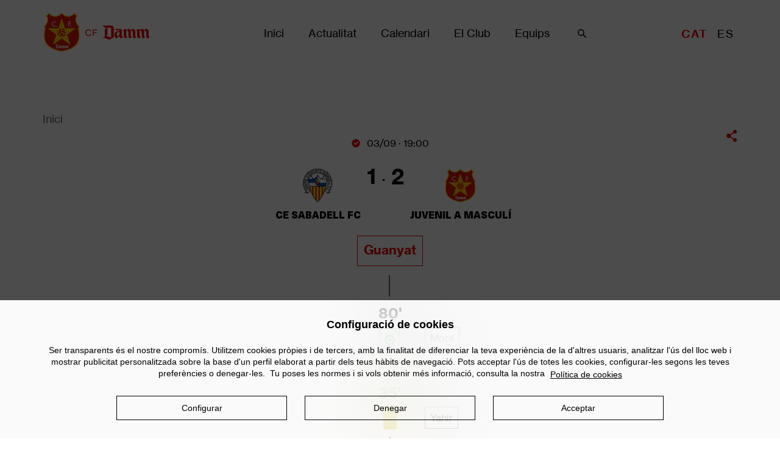

--- FILE ---
content_type: text/html; charset=UTF-8
request_url: https://www.cfdamm.cat/ca/partit/ce-sabadell-fc-juvenil-a-0
body_size: 14272
content:
<!DOCTYPE html>
<html lang="ca" dir="ltr" prefix="content: http://purl.org/rss/1.0/modules/content/  dc: http://purl.org/dc/terms/  foaf: http://xmlns.com/foaf/0.1/  og: http://ogp.me/ns#  rdfs: http://www.w3.org/2000/01/rdf-schema#  schema: http://schema.org/  sioc: http://rdfs.org/sioc/ns#  sioct: http://rdfs.org/sioc/types#  skos: http://www.w3.org/2004/02/skos/core#  xsd: http://www.w3.org/2001/XMLSchema# ">
<head>
    <meta charset="utf-8" />
<link rel="canonical" href="https://www.cfdamm.cat/ca/partit/ce-sabadell-fc-juvenil-a-0" />
<meta name="Generator" content="Drupal 9 (https://www.drupal.org)" />
<meta name="MobileOptimized" content="width" />
<meta name="HandheldFriendly" content="true" />
<meta name="viewport" content="width=device-width, initial-scale=1.0" />
<link rel="icon" href="/themes/custom/dammcf/favicon.ico" type="image/vnd.microsoft.icon" />
<link rel="alternate" hreflang="ca" href="https://www.cfdamm.cat/ca/partit/ce-sabadell-fc-juvenil-a-0" />
<link rel="alternate" hreflang="es" href="https://www.cfdamm.cat/es/partido/ce-sabadell-fc-juvenil-0" />
<script src="/sites/default/files/eu_cookie_compliance/eu_cookie_compliance.script.js?t997gs" defer></script>

    <title>CE SABADELL FC - JUVENIL A () | CF Damm</title>
    <link rel="stylesheet" media="all" href="/core/assets/vendor/jquery.ui/themes/base/core.css?t997gs" />
<link rel="stylesheet" media="all" href="/core/assets/vendor/jquery.ui/themes/base/controlgroup.css?t997gs" />
<link rel="stylesheet" media="all" href="/core/assets/vendor/jquery.ui/themes/base/checkboxradio.css?t997gs" />
<link rel="stylesheet" media="all" href="/core/assets/vendor/jquery.ui/themes/base/resizable.css?t997gs" />
<link rel="stylesheet" media="all" href="/core/assets/vendor/jquery.ui/themes/base/button.css?t997gs" />
<link rel="stylesheet" media="all" href="/core/assets/vendor/jquery.ui/themes/base/dialog.css?t997gs" />
<link rel="stylesheet" media="all" href="/core/themes/stable/css/system/components/ajax-progress.module.css?t997gs" />
<link rel="stylesheet" media="all" href="/core/themes/stable/css/system/components/align.module.css?t997gs" />
<link rel="stylesheet" media="all" href="/core/themes/stable/css/system/components/autocomplete-loading.module.css?t997gs" />
<link rel="stylesheet" media="all" href="/core/themes/stable/css/system/components/fieldgroup.module.css?t997gs" />
<link rel="stylesheet" media="all" href="/core/themes/stable/css/system/components/container-inline.module.css?t997gs" />
<link rel="stylesheet" media="all" href="/core/themes/stable/css/system/components/clearfix.module.css?t997gs" />
<link rel="stylesheet" media="all" href="/core/themes/stable/css/system/components/details.module.css?t997gs" />
<link rel="stylesheet" media="all" href="/core/themes/stable/css/system/components/hidden.module.css?t997gs" />
<link rel="stylesheet" media="all" href="/core/themes/stable/css/system/components/item-list.module.css?t997gs" />
<link rel="stylesheet" media="all" href="/core/themes/stable/css/system/components/js.module.css?t997gs" />
<link rel="stylesheet" media="all" href="/core/themes/stable/css/system/components/nowrap.module.css?t997gs" />
<link rel="stylesheet" media="all" href="/core/themes/stable/css/system/components/position-container.module.css?t997gs" />
<link rel="stylesheet" media="all" href="/core/themes/stable/css/system/components/progress.module.css?t997gs" />
<link rel="stylesheet" media="all" href="/core/themes/stable/css/system/components/reset-appearance.module.css?t997gs" />
<link rel="stylesheet" media="all" href="/core/themes/stable/css/system/components/resize.module.css?t997gs" />
<link rel="stylesheet" media="all" href="/core/themes/stable/css/system/components/sticky-header.module.css?t997gs" />
<link rel="stylesheet" media="all" href="/core/themes/stable/css/system/components/system-status-counter.css?t997gs" />
<link rel="stylesheet" media="all" href="/core/themes/stable/css/system/components/system-status-report-counters.css?t997gs" />
<link rel="stylesheet" media="all" href="/core/themes/stable/css/system/components/system-status-report-general-info.css?t997gs" />
<link rel="stylesheet" media="all" href="/core/themes/stable/css/system/components/tabledrag.module.css?t997gs" />
<link rel="stylesheet" media="all" href="/core/themes/stable/css/system/components/tablesort.module.css?t997gs" />
<link rel="stylesheet" media="all" href="/core/themes/stable/css/system/components/tree-child.module.css?t997gs" />
<link rel="stylesheet" media="all" href="/modules/contrib/eu_cookie_compliance/css/eu_cookie_compliance.css?t997gs" />
<link rel="stylesheet" media="all" href="/core/assets/vendor/jquery.ui/themes/base/theme.css?t997gs" />
<link rel="stylesheet" media="all" href="/modules/contrib/extlink/extlink.css?t997gs" />
<link rel="stylesheet" media="all" href="/modules/contrib/paragraphs/css/paragraphs.unpublished.css?t997gs" />
<link rel="stylesheet" media="all" href="/modules/contrib/damm_cookies/css/damm_cookies.css?t997gs" />
<link rel="stylesheet" media="all" href="/themes/custom/dammcf/components/asset-builds/css/base.css?t997gs" />
<link rel="stylesheet" media="all" href="/themes/custom/dammcf/components/asset-builds/css/layouts.css?t997gs" />
<link rel="stylesheet" media="all" href="/core/themes/classy/css/components/action-links.css?t997gs" />
<link rel="stylesheet" media="all" href="/core/themes/classy/css/components/collapse-processed.css?t997gs" />
<link rel="stylesheet" media="all" href="/core/themes/classy/css/components/container-inline.css?t997gs" />
<link rel="stylesheet" media="all" href="/core/themes/classy/css/components/details.css?t997gs" />
<link rel="stylesheet" media="all" href="/core/themes/classy/css/components/exposed-filters.css?t997gs" />
<link rel="stylesheet" media="all" href="/core/themes/classy/css/components/field.css?t997gs" />
<link rel="stylesheet" media="all" href="/core/themes/classy/css/components/form.css?t997gs" />
<link rel="stylesheet" media="all" href="/core/themes/classy/css/components/icons.css?t997gs" />
<link rel="stylesheet" media="all" href="/core/themes/classy/css/components/inline-form.css?t997gs" />
<link rel="stylesheet" media="all" href="/core/themes/classy/css/components/item-list.css?t997gs" />
<link rel="stylesheet" media="all" href="/core/themes/classy/css/components/link.css?t997gs" />
<link rel="stylesheet" media="all" href="/core/themes/classy/css/components/links.css?t997gs" />
<link rel="stylesheet" media="all" href="/core/themes/classy/css/components/menu.css?t997gs" />
<link rel="stylesheet" media="all" href="/core/themes/classy/css/components/tabledrag.css?t997gs" />
<link rel="stylesheet" media="all" href="/core/themes/classy/css/components/tableselect.css?t997gs" />
<link rel="stylesheet" media="all" href="/core/themes/classy/css/components/tablesort.css?t997gs" />
<link rel="stylesheet" media="all" href="/core/themes/classy/css/components/textarea.css?t997gs" />
<link rel="stylesheet" media="all" href="/core/themes/classy/css/components/ui-dialog.css?t997gs" />
<link rel="stylesheet" media="all" href="/core/themes/classy/css/components/progress.css?t997gs" />
<link rel="stylesheet" media="all" href="/core/themes/classy/css/components/dialog.css?t997gs" />
<link rel="stylesheet" media="all" href="/themes/custom/dammcf/components/asset-builds/css/clearfix.css?t997gs" />
<link rel="stylesheet" media="all" href="/themes/custom/dammcf/components/asset-builds/css/visually-hidden.css?t997gs" />
<link rel="stylesheet" media="all" href="/themes/custom/dammcf/components/asset-builds/css/page-title.css?t997gs" />
<link rel="stylesheet" media="all" href="/themes/custom/dammcf/components/asset-builds/css/cookies.css?t997gs" />
<link rel="stylesheet" media="all" href="/themes/custom/dammcf/components/asset-builds/css/footer.css?t997gs" />
<link rel="stylesheet" media="all" href="/themes/custom/dammcf/components/asset-builds/css/search.css?t997gs" />
<link rel="stylesheet" media="all" href="/themes/custom/dammcf/components/asset-builds/css/match.css?t997gs" />
<link rel="stylesheet" media="all" href="/themes/custom/dammcf/components/asset-builds/css/team.css?t997gs" />
<link rel="stylesheet" media="all" href="/themes/custom/dammcf/components/asset-builds/css/social-share.css?t997gs" />
<link rel="stylesheet" media="all" href="/themes/custom/dammcf/components/asset-builds/css/tabs.css?t997gs" />
<link rel="stylesheet" media="all" href="/themes/custom/dammcf/components/asset-builds/css/header-banner.css?t997gs" />
<link rel="stylesheet" media="all" href="/themes/custom/dammcf/components/asset-builds/css/article.css?t997gs" />
<link rel="stylesheet" media="all" href="/themes/custom/dammcf/components/asset-builds/css/header.css?t997gs" />
<link rel="stylesheet" media="all" href="/themes/custom/dammcf/components/asset-builds/css/nav-menu.css?t997gs" />
<link rel="stylesheet" media="all" href="/themes/custom/dammcf/components/asset-builds/css/breadcrumb.css?t997gs" />
<link rel="stylesheet" media="all" href="/themes/custom/dammcf/components/asset-builds/css/language-switcher.css?t997gs" />

    
</head>

<body class="path-node page-node-type-match">

<a href="#main-content" class="visually-hidden focusable skip-link">
    Vés al contingut
</a>
<noscript><iframe src="https://www.googletagmanager.com/ns.html?id=GTM-WQXX79K" height="0" width="0" style="display:none;visibility:hidden"></iframe></noscript>
  <div class="dialog-off-canvas-main-canvas" data-off-canvas-main-canvas>
    
<header class="header" role="banner">
    

        <a href="/ca" title="Inici" rel="home" class="header__logo">
      <img src="/themes/custom/dammcf/logo.png" alt="Inici" class="header__logo-image" height="65" width="175" />
    </a>
  
        
  <nav role="navigation" aria-labelledby="block-dammcf-main-menu-menu" id="block-dammcf-main-menu" class="nav-menu__wrapper navigation">
            
  <h2 class="visually-hidden" id="block-dammcf-main-menu-menu">Main navigation</h2>
  

        


                <ul  class="nav-menu">
                  <li class="nav-menu__item">
        <a href="/ca" class="nav-menu__link" data-drupal-link-system-path="&lt;front&gt;">Inici</a>
              </li>
                <li class="nav-menu__item--expanded nav-menu__item">
        <span class="nav-menu__link">Actualitat</span>
                                <ul class="nav-menu__submenu">
                  <li class="nav-menu__item--expanded nav-menu__item">
        <a href="/ca/actualitat/noticies" class="nav-menu__link" data-drupal-link-system-path="actualitat/noticies">Notícies</a>
                                <ul class="nav-menu__submenu">
                  <li class="nav-menu__item">
        <a href="/ca/actualitat/noticies?category=chronicle" class="nav-menu__link" data-drupal-link-query="{&quot;category&quot;:&quot;chronicle&quot;}" data-drupal-link-system-path="actualitat/noticies">Cròniques</a>
              </li>
                <li class="nav-menu__item">
        <a href="/ca/actualitat/noticies?category=interview" class="nav-menu__link" data-drupal-link-query="{&quot;category&quot;:&quot;interview&quot;}" data-drupal-link-system-path="actualitat/noticies">Entrevistes</a>
              </li>
                <li class="nav-menu__item">
        <a href="/ca/actualitat/noticies?category=the_club" class="nav-menu__link" data-drupal-link-query="{&quot;category&quot;:&quot;the_club&quot;}" data-drupal-link-system-path="actualitat/noticies">Club</a>
              </li>
                <li class="nav-menu__item">
        <a href="/ca/actualitat/noticies?category=health" class="nav-menu__link" data-drupal-link-query="{&quot;category&quot;:&quot;health&quot;}" data-drupal-link-system-path="actualitat/noticies">Serveis Mèdics</a>
              </li>
                <li class="nav-menu__item">
        <a href="/ca/actualitat/noticies?category=veteran_agrupation" class="nav-menu__link" data-drupal-link-query="{&quot;category&quot;:&quot;veteran_agrupation&quot;}" data-drupal-link-system-path="actualitat/noticies">Veterans</a>
              </li>
                <li class="nav-menu__item">
        <a href="/ca/actualitat/noticies" class="nav-menu__link" data-drupal-link-system-path="actualitat/noticies">Totes les notícies</a>
              </li>
        </ul>
  
              </li>
                <li class="nav-menu__item">
        <a href="/ca/actualitat/publicacions" class="nav-menu__link" data-drupal-link-system-path="actualitat/publicacions">Publicacions</a>
              </li>
                <li class="nav-menu__item">
        <a href="/ca/actualitat/galeries" class="nav-menu__link" data-drupal-link-system-path="actualitat/galeries">Galeries</a>
              </li>
        </ul>
  
              </li>
                <li class="nav-menu__item">
        <a href="/ca/calendari/tot" class="nav-menu__link" data-drupal-link-system-path="calendari">Calendari</a>
              </li>
                <li class="nav-menu__item--expanded nav-menu__item">
        <span class="nav-menu__link">El Club</span>
                                <ul class="nav-menu__submenu">
                  <li class="nav-menu__item">
        <a href="/ca/club/filosofia" class="nav-menu__link" data-drupal-link-system-path="node/52">Filosofia</a>
              </li>
                <li class="nav-menu__item">
        <a href="/ca/club/historia" class="nav-menu__link" data-drupal-link-system-path="node/53">Història</a>
              </li>
                <li class="nav-menu__item">
        <a href="/ca/club/organigrama-general" class="nav-menu__link" data-drupal-link-system-path="node/27157">Organigrama</a>
              </li>
                <li class="nav-menu__item">
        <a href="/ca/club/serveis-salut" class="nav-menu__link" data-drupal-link-system-path="node/55">Serveis Mèdics</a>
              </li>
                <li class="nav-menu__item">
        <a href="/ca/club/agrupacio-veterans" class="nav-menu__link" data-drupal-link-system-path="node/57">Agrupació de Veterans</a>
              </li>
        </ul>
  
              </li>
                <li class="nav-menu__item--expanded nav-menu__item">
        <span class="nav-menu__link">Equips</span>
                                <ul class="nav-menu__submenu">
                  <li class="nav-menu__item">
        <a href="/ca/equips/juvenil-a-masculi" class="nav-menu__link" data-drupal-link-system-path="taxonomy/term/60">Juvenil A masculí</a>
              </li>
                <li class="nav-menu__item">
        <a href="/ca/equips/juvenil-a-femeni" class="nav-menu__link" data-drupal-link-system-path="taxonomy/term/434">Juvenil A femení</a>
              </li>
                <li class="nav-menu__item--expanded nav-menu__item">
        <a href="/ca/equips/juvenil-b-masculi" class="nav-menu__link" data-drupal-link-system-path="taxonomy/term/49">Futbol 11</a>
                                <ul class="nav-menu__submenu">
                  <li class="nav-menu__item">
        <a href="/ca/equips/juvenil-a-masculi" class="nav-menu__link" data-drupal-link-system-path="taxonomy/term/60">JUVENIL A MASCULÍ</a>
              </li>
                <li class="nav-menu__item">
        <a href="/ca/equips/juvenil-a-femeni" class="nav-menu__link" data-drupal-link-system-path="taxonomy/term/434">JUVENIL A FEMENÍ</a>
              </li>
                <li class="nav-menu__item">
        <a href="/ca/equips/juvenil-b-masculi" class="nav-menu__link" data-drupal-link-system-path="taxonomy/term/49">JUVENIL B MASCULÍ</a>
              </li>
                <li class="nav-menu__item">
        <a href="/ca/equips/juvenil-b-femeni" class="nav-menu__link" data-drupal-link-system-path="taxonomy/term/62">JUVENIL B FEMENÍ</a>
              </li>
                <li class="nav-menu__item">
        <a href="/ca/equips/juvenil-c-masculi" class="nav-menu__link" data-drupal-link-system-path="taxonomy/term/61">JUVENIL C MASCULÍ</a>
              </li>
                <li class="nav-menu__item">
        <a href="/ca/equips/s16-masculi" class="nav-menu__link" data-drupal-link-system-path="taxonomy/term/95">S16 MASCULÍ</a>
              </li>
                <li class="nav-menu__item">
        <a href="/ca/equips/s15-masculi" class="nav-menu__link" data-drupal-link-system-path="taxonomy/term/92">S15 MASCULÍ</a>
              </li>
                <li class="nav-menu__item">
        <a href="/ca/equips/s14-masculi" class="nav-menu__link" data-drupal-link-system-path="taxonomy/term/58">S14 MASCULÍ</a>
              </li>
                <li class="nav-menu__item">
        <a href="/ca/equips/s14-femeni-0" class="nav-menu__link" data-drupal-link-system-path="taxonomy/term/90">S14 FEMENÍ</a>
              </li>
                <li class="nav-menu__item">
        <a href="/ca/equips/s13-masculi" class="nav-menu__link" data-drupal-link-system-path="taxonomy/term/59">S13 MASCULÍ</a>
              </li>
        </ul>
  
              </li>
                <li class="nav-menu__item--expanded nav-menu__item">
        <a href="/ca/equips/s12-masculi" class="nav-menu__link" data-drupal-link-system-path="taxonomy/term/91">Futbol 7</a>
                                <ul class="nav-menu__submenu">
                  <li class="nav-menu__item">
        <a href="/ca/equips/s12-masculi" class="nav-menu__link" data-drupal-link-system-path="taxonomy/term/91">S12 MASCULÍ</a>
              </li>
                <li class="nav-menu__item">
        <a href="/ca/equips/s12-femeni" class="nav-menu__link" data-drupal-link-system-path="taxonomy/term/94">S12 FEMENÍ</a>
              </li>
                <li class="nav-menu__item">
        <a href="/ca/equips/s11-masculi" class="nav-menu__link" data-drupal-link-system-path="taxonomy/term/96">S11 MASCULÍ</a>
              </li>
                <li class="nav-menu__item">
        <a href="/ca/equips/s10-masculi" class="nav-menu__link" data-drupal-link-system-path="taxonomy/term/93">S10 MASCULÍ</a>
              </li>
        </ul>
  
              </li>
                <li class="nav-menu__item">
        <a href="/ca/equips/classificacions" class="nav-menu__link" data-drupal-link-system-path="node/58">Classificacions</a>
              </li>
        </ul>
  
              </li>
                <li class="nav-menu__item">
        <span search="yes" class="nav-menu__link">Cercar</span>
              </li>
        </ul>
  


  </nav>
  
  
  

  
  
<ul class="links language-switcher"><li hreflang="ca" data-drupal-link-system-path="node/27367" class="ca language-switcher__item is-active"><a href="/ca/partit/ce-sabadell-fc-juvenil-a-0" class="language-link is-active" hreflang="ca" data-drupal-link-system-path="node/27367">CAT</a></li><li hreflang="es" data-drupal-link-system-path="node/27367" class="es language-switcher__item"><a href="/es/partido/ce-sabadell-fc-juvenil-0" class="language-link" hreflang="es" data-drupal-link-system-path="node/27367">ES</a></li></ul>


</header> 


<main class="content" role="main">
      
      <div class="highlighted__region">
      <div class="highlighted__content">
        <div data-drupal-messages-fallback class="hidden"></div>

<div class="views-exposed-form search block block-views block-views-exposed-filter-blocksite-search-page-1" data-drupal-selector="views-exposed-form-site-search-page-1" id="block-formulariexposatsite-searchpage-1" role="contentinfo">
  
    


  <div class="search__close__icon">
    <?xml version="1.0" encoding="UTF-8"?>
<svg width="25px" height="25px" viewBox="0 0 25 25" version="1.1" xmlns="http://www.w3.org/2000/svg" xmlns:xlink="http://www.w3.org/1999/xlink">
    <!-- Generator: Sketch 55.2 (78181) - https://sketchapp.com -->
    <title>Icon_02_Red</title>
    <desc>Created with Sketch.</desc>
    <g id="Icon_02_Red" stroke="none" stroke-width="1" fill="none" fill-rule="evenodd">
        <path d="M17.2028,12.2531 L23.2128,6.2421 C23.6038,5.8521 23.6038,5.2191 23.2128,4.8281 L19.6778,1.2931 C19.2868,0.9021 18.6538,0.9021 18.2638,1.2931 L12.2528,7.3031 L6.2428,1.2931 C5.8518,0.9021 5.2188,0.9021 4.8278,1.2931 L1.2928,4.8281 C0.9028,5.2191 0.9028,5.8521 1.2928,6.2421 L7.3038,12.2531 L1.2928,18.2641 C0.9028,18.6541 0.9028,19.2871 1.2928,19.6781 L4.8278,23.2131 C5.2188,23.6041 5.8518,23.6041 6.2428,23.2131 L12.2528,17.2021 L18.2638,23.2131 C18.6538,23.6041 19.2868,23.6041 19.6778,23.2131 L23.2128,19.6781 C23.6038,19.2871 23.6038,18.6541 23.2128,18.2641 L17.2028,12.2531 Z" id="Fill-1" fill="#EB0302"></path>
    </g>
</svg>  </div>

      <form action="/ca/site-search" method="get" id="views-exposed-form-site-search-page-1" accept-charset="UTF-8">
  <div class="form--inline clearfix">
  <div class="js-form-item form-item js-form-type-textfield form-type-textfield js-form-item-search-api-fulltext form-item-search-api-fulltext">
      <label for="edit-search-api-fulltext"> </label>
        <input data-drupal-selector="edit-search-api-fulltext" type="text" id="edit-search-api-fulltext" name="search_api_fulltext" value="" size="30" maxlength="128" class="form-text" />

        </div>
<div data-drupal-selector="edit-actions" class="form-actions js-form-wrapper form-wrapper" id="edit-actions"><input data-drupal-selector="edit-submit-site-search" type="submit" id="edit-submit-site-search" value="Cercar" class="button js-form-submit form-submit" />
</div>

</div>

</form>

  </div>

      </div>
    </div>
  
  <a href="#skip-link" class="visually-hidden visually-hidden--focusable" id="main-content">Back to top</a>    
  
      
      <div class="content__region">
      <div class="content__content">
          
  
  

  


<div data-history-node-id="27367" role="article" about="/ca/partit/ce-sabadell-fc-juvenil-a-0" class="node match__wrapper">
    
  
  

    
<nav class="breadcrumb layout-center " role="navigation" aria-labelledby="system-breadcrumb">
  <h2 id="system-breadcrumb" class="visually-hidden">Fil d'Ariadna</h2>
  <ol class="breadcrumb__list">
          <li class="breadcrumb__item">
                  <a class="breadcrumb__link" href="/ca">Inici</a>
                        </li>
      </ol>
</nav>



  <div class="layout-center">
    
    <a href="/ca/partit/ce-sabadell-fc-juvenil-a-0/match" class="use-ajax social-share__link--no-image" data-dialog-type="modal" data-dialog-options="{&quot;width&quot;:380}"></a>
  </div>

  <div class="match__header layout-center">
    

            <div class="field field--name-date-time field--type-datetime field--label-hidden match__date-time--full field__item"><time datetime="2022-09-03T17:00:00Z" class="datetime">03/09 · 19:00</time>
</div>
      
    
    
<div  class="match__header-result">
      

            <div class="field field--name-local-team field--type-entity-reference field--label-hidden match__local-team--full field__item">
<div about="/ca/equips/ce-sabadell-fc" id="taxonomy-term-334" class="team team--match-chronicle">
    <img src="/sites/default/files/styles/icon_big/public/import-emblems/1004.png?itok=cuw3xo8l" width="55" height="55" alt="SABADELL F.C., C.E." loading="lazy" typeof="foaf:Image" class="image-style-icon-big" />



</div>
<h4 class="team__title--match-chronicle">CE SABADELL FC</h4>

</div>
      

            <div class="field field--name-local-team-result field--type-integer field--label-hidden match__local-team-result--full field__item">1</div>
      

            <div class="field field--name-visiting-team-result field--type-integer field--label-hidden match__visiting-team-result--full field__item">2</div>
      

            <div class="field field--name-visiting-team field--type-entity-reference field--label-hidden match__visiting-team--full field__item">
<div about="/ca/equips/juvenil-a-masculi" id="taxonomy-term-60" class="team team--match-chronicle">
    <img src="/sites/default/files/styles/icon_big/public/2018-12/CF%20Dammlogo_5.png?itok=tMo0CAHk" width="51" height="55" alt="logo_cfdamm" loading="lazy" typeof="foaf:Image" class="image-style-icon-big" />



</div>
<h4 class="team__title--match-chronicle">JUVENIL A MASCULÍ</h4>

</div>
      
  </div>

          

            <div class="field field--name-final-result field--type-list-string field--label-hidden match__final-result--full field__item">Guanyat</div>
      
        <div class="match__chronicle-vertical-line first"></div>
    

      <div class="field field--name-match-chronicle field--type-entity-reference-revisions field--label-hidden match__match-chronicle--full field__items">
              <div class="field__item">
          <div class="match__chronicle-item--right">
      <div class="match__chronicle-goal-text">Mora</div>      <div class="match__chronicle-goal-minute">
        <span>80'</span>
                  <svg width="40" height="37" viewBox="0 0 388 360" xmlns="http://www.w3.org/2000/svg"><g fill="none" fill-rule="evenodd"><path stroke="#088B05" stroke-width="7" stroke-linecap="round" stroke-linejoin="round" d="M40 227V39h306v188"/><g stroke="#088B05" stroke-linecap="round" stroke-linejoin="round" stroke-width="6"><path d="M302.968 80.603l-39.27 52.114M311.346 105.437l-5.125-28.905-30.015 2.425"/></g><g transform="translate(108 140)"><circle fill="#088B05" cx="82.5" cy="82.5" r="82.5"/><path d="M55.608 52.572L64.12 22.71C72.601 21.57 78.994 21 83.297 21c4.304 0 10.612.57 18.924 1.71l10.748 29.862h27.444c1.791 5.604 3.075 10.112 3.853 13.522.777 3.41 1.688 8.534 2.734 15.373l-27.444 19.442 8.855 27.575c-5.138 4.12-9.17 7.046-12.094 8.778-2.924 1.733-7.623 3.978-14.096 6.738l-18.924-15.516L64.121 144l-14.118-6.738-11.143-8.778 9.59-27.575L19 81.467c.913-6.938 1.785-12.063 2.617-15.373.832-3.31 2.38-7.818 4.645-13.522h29.346z" fill="#FFF"/><path fill="#088B05" d="M82.938 56L55 76.661 63.683 109h36.2L111 76.661z"/></g><path d="M191.5 332c47.22 0 85.5-8.283 85.5-18.5 0-6.497-15.48-12.212-38.896-15.513-.762-.107-1.106.291-1.625.584-.897.507-1.85 1.183-3.033 1.866-3.093 1.786-7.358 3.733-11.539 5.548-9.576 4.156-22.306 6.05-32.417 6.05-13.564 0-28.333-4.336-37.892-9.406-1.321-.701-3.591-1.913-5.369-2.992-.801-.486-2.242-1.531-3.143-1.403C119.803 301.539 106 307.024 106 313.5c0 10.217 38.28 18.5 85.5 18.5z" fill="#088B05"/></g></svg>
                <div class="match__chronicle-vertical-line"></div>
      </div>
    </div>
      </div>
              <div class="field__item">
          <div class="match__chronicle-item--right">
      <div class="match__chronicle-card-text">Yahir</div>      <div class="match__chronicle-card-minute">
        <span>35'</span>
                <svg width="22" height="40" xmlns="http://www.w3.org/2000/svg">
          <path d="M22 37.1431574V2.85684263C22 1.27860455 21.06894825 0 19.9197099 0H2.0802901C.9310518 0 0 1.2765555 0 2.85684263V37.1431574C0 38.7213955.9310518 40 2.0802901 40h17.8394198C21.06894825 40 22 38.7234445 22 37.1431574z" fill="#E2C82C" fill-rule="nonzero"/>
        </svg>
                <div class="match__chronicle-vertical-line"></div>
      </div>
    </div>
      </div>
              <div class="field__item">
          <div class="match__chronicle-item--left">
      <div class="match__chronicle-card-text">Sander</div>      <div class="match__chronicle-card-minute">
        <span>19'</span>
                <svg width="22" height="40" xmlns="http://www.w3.org/2000/svg">
          <path d="M22 37.1431574V2.85684263C22 1.27860455 21.06894825 0 19.9197099 0H2.0802901C.9310518 0 0 1.2765555 0 2.85684263V37.1431574C0 38.7213955.9310518 40 2.0802901 40h17.8394198C21.06894825 40 22 38.7234445 22 37.1431574z" fill="#E2C82C" fill-rule="nonzero"/>
        </svg>
                <div class="match__chronicle-vertical-line"></div>
      </div>
    </div>
      </div>
              <div class="field__item">
          <div class="match__chronicle-item--left">
      <div class="match__chronicle-goal-text">Ian</div>      <div class="match__chronicle-goal-minute">
        <span>13'</span>
        <svg width="40" height="40" xmlns="http://www.w3.org/2000/svg">
          <path d="M15.3768889 27.5262222h9.2515555l2.8593778-8.7986666L20.0016 13.2884444l-7.4844444 5.4391112 2.8597333 8.7986666zm24.3364444-6.0524444c.0364583-.4878667.0607645-.9774222.0607645-1.4739556 0-3.3871555-.8524445-6.5746666-2.3541778-9.3608889-.001736-.001736-.001736-.003472-.001736-.003472-.0902756-.1684044-.1875022-.3315955-.2829867-.4965333-.0555555-.0972222-.1093733-.19618222-.1684044-.29166667-.0954845-.15798666-.1944445-.31423555-.2934045-.46875555-.0624977-.09722222-.1232622-.19618222-.1892355-.29340445-.1024311-.15451555-.2100711-.30729333-.3159733-.45831111-.0642356-.09201333-.1302089-.18576444-.1961823-.27777778-.1128489-.15277777-.2274311-.30381777-.3437511-.45311111-.0659733-.08507111-.1319422-.16840444-.1979155-.25173777-.1232623-.15277778-.2482623-.30555556-.3767378-.45484445-.0624978-.07291555-.125-.14583111-.1892356-.21875111-.1371511-.15624889-.2743066-.30902667-.4166666-.46008889-.0555556-.05902667-.1111111-.11632-.1666667-.17534667-.1545156-.16145777-.3090267-.31944444-.4687556-.47568888-.0399306-.03819467-.0798622-.07465334-.1180533-.11284889-.1788178-.17187556-.3611111-.34201334-.5468889-.50866667l-.001736-.001736c-1.7187555-1.53124444-3.7083555-2.76564444-5.8853333-3.62497778h-.0017365C25.0102538.720592 22.5642982.22752533 19.9998538.22752533c-5.0466667 0-9.6493334 1.89408889-13.14400002 5.00533334-.001736.001736-.003472.003472-.00520845.003472-.18576444.16492889-.36632.33507111-.54515555.50693333-.03993067.03819422-.07986222.07465333-.11805334.11284889-.15972444.15624889-.31423555.31423555-.46875555.47395555-.05555556.05902667-.11284889.11632-.16840445.17534667-.14062666.15104-.27951555.30381778-.41492888.46008889-.06423556.07291556-.12673778.14583111-.18923556.21875111-.12673778.14930667-.25347111.30034667-.37673778.45484445-.06597333.08333333-.13194666.16666666-.19618222.25-.11632.15104-.23264.30208444-.34548444.45484444-.06597334.09027556-.13020889.18229333-.19444445.27256889-.10764.15277778-.21528.30729333-.31944444.46355555-.06249778.09375112-.12152889.18923556-.18055556.28298667-.10243111.15972445-.20486222.31944445-.30208444.48088889-.05208445.08680444-.10243111.1770844-.15277778.2656267-.10069333.1736089-.20138667.3472222-.29687556.5243111C1.079792 13.4255262.22734756 16.6129929.22734756 20.000104c0 2.8906222.62497777 5.6355556 1.74133333 8.1093333 0 .001736 0 .001736.001736.001736.80382222 1.7812445 1.86111111 3.4218667 3.12848889 4.8768889 0 0 0 .001736.001736.001736.18055555.2065956.36632.4097245.55382222.6093778l.001736.001736c2.18231111 2.3020889 4.9115556 4.0764 7.9826667 5.12.0069444.001736.0138889.005208.0208333.0069444.2725689.0920134.5468889.1788178.8246667.25868.0243053.0069445.0503466.0138889.0746533.0208334.2604178.0746533.5225778.1440978.7881778.2083333.0486133.0121529.09896.0225693.1493066.0347222.2447912.0572934.4896.1111111.7360889.1579867.0798623.0156249.15972.0277778.2395823.0434027.2222222.0399306.4427066.0798622.6684.1111111.1180533.0173613.2361111.0295138.3541688.0451378.1927067.0243053.38368.0503466.5781334.0677066.1701378.0173614.3420133.0277778.5138666.0399307.1458356.0104164.2916667.0243053.4392356.0312502.3246533.0156249.6492889.0243053.9774222.0243053.3281245 0 .6545334-.0086804.9774222-.0243053.1458312-.0069449.2899289-.0208338.4357645-.0312502.1736089-.0121529.3472222-.0225693.5191111-.0399307.1927067-.0190973.3819467-.0451378.5729333-.0677066.1197911-.0156254.24132-.0277778.3611111-.0468756.2222223-.0312502.4409734-.0711822.6597334-.1093733.0833333-.0156249.1666666-.0277778.2482622-.0451378.2447911-.0468756.4861333-.1006933.7274222-.1562489.0538178-.0121529.1059022-.0243058.1597245-.0364582.2621511-.0642356.5208444-.13368.7795111-.2065956.0277778-.0086804.0572933-.0156249.0850711-.0243053.27604-.0798622.5486222-.1666667.8194667-.2569467.0086808-.003472.0156248-.005208.0243057-.0086804 3.0676889-1.0434222 5.7951111-2.8176889 7.9755556-5.1182222l.001736-.001736c3.0434222-3.2100889 5.0208889-7.4373334 5.3662222-12.1231112-.003472.001736-.003472 0-.003472 0l.0000502-.0005946zM25.0377778 4.11777778l2.6232444 8.07466662h7.052c1.1632 2.1857778 1.8524445 4.6577778 1.9340445 7.2831112L29.3208444 24.8 31.6316 31.9128889c-1.8107556 1.7691111-4.0208444 3.1284889-6.4826667 3.9305778l-5.1475555-3.7396L14.8520444 35.8452C12.4128 35.0517778 10.2218222 33.7080444 8.4196 31.9649778l2.3264-7.1613334-7.39422222-5.3751111c.08854222-2.6059111.77604444-5.0644444 1.93404444-7.2342222h7.05199998l2.6232445-8.07466666c1.5902666-.5052 3.2829777-.78124444 5.0382222-.78124444 1.7552444 0 3.4479111.27430667 5.0382222.77951111l.0002667-.00013333z" fill="#EB0505" fill-rule="nonzero"/>
        </svg>
        <div class="match__chronicle-vertical-line"></div>
      </div>
    </div>
      </div>
              <div class="field__item">
          <div class="match__chronicle-item--left">
      <div class="match__chronicle-goal-text">Ian</div>      <div class="match__chronicle-goal-minute">
        <span>13'</span>
                  <svg width="40" height="37" viewBox="0 0 388 360" xmlns="http://www.w3.org/2000/svg"><g fill="none" fill-rule="evenodd"><path stroke="#D92F21" stroke-width="7" stroke-linecap="round" stroke-linejoin="round" d="M40 227V39h306v188"/><g stroke="#D92F21" stroke-linecap="round" stroke-linejoin="round" stroke-width="6"><path d="M302.968 80.603l-39.27 52.114M311.346 105.437l-5.125-28.905-30.015 2.425"/></g><path d="M191.5 332c47.22 0 85.5-8.283 85.5-18.5 0-6.497-15.48-12.212-38.896-15.513-.762-.107-1.106.291-1.625.584-.897.507-1.85 1.183-3.033 1.866-3.093 1.786-7.358 3.733-11.539 5.548-9.576 4.156-22.306 6.05-32.417 6.05-13.564 0-28.333-4.336-37.892-9.406-1.321-.701-3.591-1.913-5.369-2.992-.801-.486-2.242-1.531-3.143-1.403C119.803 301.539 106 307.024 106 313.5c0 10.217 38.28 18.5 85.5 18.5z" fill="#D92F21"/><g transform="translate(108 140)"><circle fill="#D92F21" cx="82.5" cy="82.5" r="82.5"/><path d="M55.608 52.572L64.12 22.71C72.601 21.57 78.994 21 83.297 21c4.304 0 10.612.57 18.924 1.71l10.748 29.862h27.444c1.791 5.604 3.075 10.112 3.853 13.522.777 3.41 1.688 8.534 2.734 15.373l-27.444 19.442 8.855 27.575c-5.138 4.12-9.17 7.046-12.094 8.778-2.924 1.733-7.623 3.978-14.096 6.738l-18.924-15.516L64.121 144l-14.118-6.738-11.143-8.778 9.59-27.575L19 81.467c.913-6.938 1.785-12.063 2.617-15.373.832-3.31 2.38-7.818 4.645-13.522h29.346z" fill="#FFF"/><path fill="#D92F21" d="M82.938 56L55 76.661 63.683 109h36.2L111 76.661z"/></g></g></svg>
                <div class="match__chronicle-vertical-line"></div>
      </div>
    </div>
      </div>
              <div class="field__item">
          <div class="match__chronicle-item--right">
      <div class="match__chronicle-goal-text">Mora</div>      <div class="match__chronicle-goal-minute">
        <span>3'</span>
                  <svg width="40" height="37" viewBox="0 0 388 360" xmlns="http://www.w3.org/2000/svg"><g fill="none" fill-rule="evenodd"><path stroke="#088B05" stroke-width="7" stroke-linecap="round" stroke-linejoin="round" d="M40 227V39h306v188"/><g stroke="#088B05" stroke-linecap="round" stroke-linejoin="round" stroke-width="6"><path d="M302.968 80.603l-39.27 52.114M311.346 105.437l-5.125-28.905-30.015 2.425"/></g><g transform="translate(108 140)"><circle fill="#088B05" cx="82.5" cy="82.5" r="82.5"/><path d="M55.608 52.572L64.12 22.71C72.601 21.57 78.994 21 83.297 21c4.304 0 10.612.57 18.924 1.71l10.748 29.862h27.444c1.791 5.604 3.075 10.112 3.853 13.522.777 3.41 1.688 8.534 2.734 15.373l-27.444 19.442 8.855 27.575c-5.138 4.12-9.17 7.046-12.094 8.778-2.924 1.733-7.623 3.978-14.096 6.738l-18.924-15.516L64.121 144l-14.118-6.738-11.143-8.778 9.59-27.575L19 81.467c.913-6.938 1.785-12.063 2.617-15.373.832-3.31 2.38-7.818 4.645-13.522h29.346z" fill="#FFF"/><path fill="#088B05" d="M82.938 56L55 76.661 63.683 109h36.2L111 76.661z"/></g><path d="M191.5 332c47.22 0 85.5-8.283 85.5-18.5 0-6.497-15.48-12.212-38.896-15.513-.762-.107-1.106.291-1.625.584-.897.507-1.85 1.183-3.033 1.866-3.093 1.786-7.358 3.733-11.539 5.548-9.576 4.156-22.306 6.05-32.417 6.05-13.564 0-28.333-4.336-37.892-9.406-1.321-.701-3.591-1.913-5.369-2.992-.801-.486-2.242-1.531-3.143-1.403C119.803 301.539 106 307.024 106 313.5c0 10.217 38.28 18.5 85.5 18.5z" fill="#088B05"/></g></svg>
                <div class="match__chronicle-vertical-line"></div>
      </div>
    </div>
      </div>
          </div>
  
  </div>

      <div class="tabs--match layout-center--xl--match-tabs">
      <ul class="tabs--article__list">
                              </ul>
    </div>

    
          
</div>


<div class="views-exposed-form search block block-views block-views-exposed-filter-blocksite-search-page-1" data-drupal-selector="views-exposed-form-site-search-page-1" id="block-formularioexpuestosite-searchpage-2" role="contentinfo">
  
    


  <div class="search__close__icon">
    <?xml version="1.0" encoding="UTF-8"?>
<svg width="25px" height="25px" viewBox="0 0 25 25" version="1.1" xmlns="http://www.w3.org/2000/svg" xmlns:xlink="http://www.w3.org/1999/xlink">
    <!-- Generator: Sketch 55.2 (78181) - https://sketchapp.com -->
    <title>Icon_02_Red</title>
    <desc>Created with Sketch.</desc>
    <g id="Icon_02_Red" stroke="none" stroke-width="1" fill="none" fill-rule="evenodd">
        <path d="M17.2028,12.2531 L23.2128,6.2421 C23.6038,5.8521 23.6038,5.2191 23.2128,4.8281 L19.6778,1.2931 C19.2868,0.9021 18.6538,0.9021 18.2638,1.2931 L12.2528,7.3031 L6.2428,1.2931 C5.8518,0.9021 5.2188,0.9021 4.8278,1.2931 L1.2928,4.8281 C0.9028,5.2191 0.9028,5.8521 1.2928,6.2421 L7.3038,12.2531 L1.2928,18.2641 C0.9028,18.6541 0.9028,19.2871 1.2928,19.6781 L4.8278,23.2131 C5.2188,23.6041 5.8518,23.6041 6.2428,23.2131 L12.2528,17.2021 L18.2638,23.2131 C18.6538,23.6041 19.2868,23.6041 19.6778,23.2131 L23.2128,19.6781 C23.6038,19.2871 23.6038,18.6541 23.2128,18.2641 L17.2028,12.2531 Z" id="Fill-1" fill="#EB0302"></path>
    </g>
</svg>  </div>

      <form action="/ca/site-search" method="get" id="views-exposed-form-site-search-page-1" accept-charset="UTF-8">
  <div class="form--inline clearfix">
  <div class="js-form-item form-item js-form-type-textfield form-type-textfield js-form-item-search-api-fulltext form-item-search-api-fulltext">
      <label for="edit-search-api-fulltext--2"> </label>
        <input data-drupal-selector="edit-search-api-fulltext" type="text" id="edit-search-api-fulltext--2" name="search_api_fulltext" value="" size="30" maxlength="128" class="form-text" />

        </div>
<div data-drupal-selector="edit-actions" class="form-actions js-form-wrapper form-wrapper" id="edit-actions--2"><input data-drupal-selector="edit-submit-site-search-2" type="submit" id="edit-submit-site-search--2" value="Cercar" class="button js-form-submit form-submit" />
</div>

</div>

</form>

  </div>

      </div>
    </div>
  

</main>

  
<footer class="footer " role="contentinfo">
  <div class="footer__content">
    <a href="/ca" title="Inici" rel="home" class="footer__logo">
      <img src="/themes/custom/dammcf/logo-negative.png" alt="Inici" class="footer__logo-image" />
    </a>
          <nav role="navigation" aria-labelledby="block-featured-links-menu" id="block-featured-links" class="block block-menu navigation menu--relevant-links">
            
  <h2 class="visually-hidden" id="block-featured-links-menu">Enllaços d&#039;interès</h2>
  

        
  <ul class="footer__menu">
      <li class="footer__item">
      <a href="/ca/contacte" class="footer__link" data-drupal-link-system-path="webform/contact_form">Contacte</a>
    </li>
    </ul>

  </nav>
<nav role="navigation" aria-labelledby="block-dammcf-footer-menu" id="block-dammcf-footer" class="block block-menu navigation menu--footer">
            
  <h2 class="visually-hidden" id="block-dammcf-footer-menu">Footer menu</h2>
  

        
  <ul class="footer__menu">
      <li class="footer__item">
      <a href="/ca/avis-legal" class="footer__link" data-drupal-link-system-path="node/61">Avís legal</a>
    </li>
      <li class="footer__item">
      <a href="/ca/politica-privacitat" class="footer__link" data-drupal-link-system-path="node/60">Política de privacitat</a>
    </li>
      <li class="footer__item">
      <a href="/ca/politica-cookies" class="footer__link" data-drupal-link-system-path="node/23364">Política de cookies</a>
    </li>
      <li class="footer__item">
      <a href="/ca/politica-xarxes-socials" class="footer__link" data-drupal-link-system-path="node/63">Política de xarxes socials</a>
    </li>
    </ul>

  </nav>

        <ul class="footer__social">
      <li class="footer__twitter" title="Twitter">
        <a href="https://twitter.com/cfdamm" target="_blank">
          <svg xmlns="http://www.w3.org/2000/svg" width="54" height="44" viewBox="0 0 54 44"><path fill="#FFF" fill-rule="evenodd" d="M54 5.206a22.063 22.063 0 0 1-6.36 1.75A11.15 11.15 0 0 0 52.508.813a22.29 22.29 0 0 1-7.04 2.697A11.03 11.03 0 0 0 37.385 0c-6.118 0-11.079 4.976-11.079 11.11 0 .87.098 1.719.287 2.531-9.205-.464-17.368-4.888-22.83-11.61a11.052 11.052 0 0 0-1.5 5.585c0 3.855 1.958 7.257 4.927 9.247a11.052 11.052 0 0 1-5.017-1.394v.139c0 5.381 3.82 9.873 8.885 10.896-.929.25-1.907.389-2.92.389-.714 0-1.406-.071-2.085-.207 1.411 4.418 5.5 7.63 10.346 7.718a22.18 22.18 0 0 1-13.757 4.749C1.748 39.153.867 39.099 0 39A31.243 31.243 0 0 0 16.98 44c20.378 0 31.517-16.931 31.517-31.615l-.038-1.438A22.155 22.155 0 0 0 54 5.206"/></svg>
        </a>
      </li>
      <li class="footer__instagram" title="Instagram">
        <a href="https://www.instagram.com/cfdamm/" target="_blank">
          <svg xmlns="http://www.w3.org/2000/svg" width="45" height="45" viewBox="0 0 45 45"><path fill="#FFF" fill-rule="evenodd" d="M45 11.115C45 4.976 40.024 0 33.885 0h-22.77C4.976 0 0 4.976 0 11.115v22.77C0 40.024 4.976 45 11.115 45h22.77C40.024 45 45 40.024 45 33.885v-22.77zM22.5 37.07c-8.034 0-14.57-6.536-14.57-14.57S14.466 7.93 22.5 7.93s14.57 6.536 14.57 14.57-6.536 14.57-14.57 14.57zm14.598-25.54a3.491 3.491 0 1 1 0-6.982 3.491 3.491 0 0 1 0 6.983zM22.44 12.818a9.5 9.5 0 1 1 0 19 9.5 9.5 0 0 1 0-19z"/></svg>
        </a>
      </li>
      <li class="footer__youtube" title="Youtube">
        <a href="https://www.youtube.com/channel/UCPknuo8M6e6nE8NTcwibFEg" target="_blank">
          <svg xmlns="http://www.w3.org/2000/svg" viewBox="0 0 71.412 50" width="71.412" height="50"><path d="M35.705 0S13.354 0 7.765 1.47c-3 .824-5.47 3.295-6.294 6.354C0 13.412 0 25 0 25s0 11.646 1.47 17.176a8.95 8.95 0 0 0 6.296 6.295C13.413 50 35.706 50 35.706 50s22.352 0 27.94-1.47a8.95 8.95 0 0 0 6.295-6.296c1.471-5.588 1.471-17.175 1.471-17.175s.059-11.647-1.47-17.235a8.95 8.95 0 0 0-6.296-6.295C58.058 0 35.706 0 35.706 0zm-7.117 14.295L47.176 25 28.588 35.705v-21.41z" fill="#fff"/></svg>
        </a>
      </li>
    </ul>
  </div>
</footer>
<div class="footer__copyright"><p class="footer__copyright-text">© Club de Futbol DAMM 2026</p></div>




  </div>


<script type="application/json" data-drupal-selector="drupal-settings-json">{"path":{"baseUrl":"\/","scriptPath":null,"pathPrefix":"ca\/","currentPath":"node\/27367","currentPathIsAdmin":false,"isFront":false,"currentLanguage":"ca"},"pluralDelimiter":"\u0003","suppressDeprecationErrors":true,"ajaxPageState":{"libraries":"classy\/base,classy\/messages,core\/normalize,damm_cookies\/damm-cookies,dammcf\/article,dammcf\/base,dammcf\/breadcrumb,dammcf\/cookies,dammcf\/footer,dammcf\/header,dammcf\/language-switcher,dammcf\/layouts,dammcf\/match,dammcf\/nav-menu,dammcf\/search,dammcf\/social-share,dammcf\/team,eu_cookie_compliance\/eu_cookie_compliance_default,extlink\/drupal.extlink,paragraphs\/drupal.paragraphs.unpublished,system\/base","theme":"dammcf","theme_token":null},"ajaxTrustedUrl":{"\/ca\/site-search":true},"data":{"extlink":{"extTarget":true,"extTargetNoOverride":false,"extNofollow":false,"extNoreferrer":false,"extFollowNoOverride":false,"extClass":"0","extLabel":"(link is external)","extImgClass":false,"extSubdomains":true,"extExclude":"","extInclude":"","extCssExclude":"","extCssExplicit":"","extAlert":false,"extAlertText":"This link will take you to an external web site. We are not responsible for their content.","mailtoClass":"0","mailtoLabel":"(link sends email)","extUseFontAwesome":false,"extIconPlacement":"append","extFaLinkClasses":"fa fa-external-link","extFaMailtoClasses":"fa fa-envelope-o","whitelistedDomains":null}},"eu_cookie_compliance":{"cookie_policy_version":"1.0.0","popup_enabled":true,"popup_agreed_enabled":false,"popup_hide_agreed":false,"popup_clicking_confirmation":false,"popup_scrolling_confirmation":false,"popup_html_info":"\u003Cdiv class=\u0022damm-cookies eu-cookie-compliance-banner eu-cookie-compliance-banner-info eu-cookie-compliance-banner--categories\u0022\u003E\n  \u003Cdiv class=\u0022popup-content info eu-cookie-compliance-content\u0022\u003E\n    \u003Cdiv id=\u0022popup-text\u0022 class=\u0022eu-cookie-compliance-message\u0022\u003E\n      \u003Ch2\u003EConfiguraci\u00f3 de cookies\u003C\/h2\u003E\u003Cp\u003ESer transparents \u00e9s el nostre comprom\u00eds. Utilitzem cookies pr\u00f2pies i de tercers, amb la finalitat de diferenciar la teva experi\u00e8ncia de la d\u0027altres usuaris, analitzar l\u0027\u00fas del lloc web i mostrar publicitat personalitzada sobre la base d\u0027un perfil elaborat a partir dels teus h\u00e0bits de navegaci\u00f3. Pots acceptar l\u0027\u00fas de totes les cookies, configurar-les segons les teves prefer\u00e8ncies o denegar-les.\u00a0 Tu poses les normes i si vols obtenir m\u00e9s informaci\u00f3, consulta la nostra\u003C\/p\u003E\n                      \u003Cbutton type=\u0022button\u0022 class=\u0022find-more-button eu-cookie-compliance-more-button\u0022\u003EPol\u00edtica de cookies\u003C\/button\u003E\n          \u003C\/div\u003E\n\n          \u003Cdiv id=\u0022eu-cookie-compliance-categories\u0022 class=\u0022damm-cookies-categories\u0022\u003E\n        \u003Cdiv class=\u0022content-primary line-bottom\u0022\u003E\n          \u003Cdiv class=\u0022damm-cookies-title\u0022\u003E\n            Configuraci\u00f3 de Cookies\n          \u003C\/div\u003E\n          \u003Cdiv class=\u0022dam-cookies-message\u0022\u003E\n            Aquest configurador avan\u00e7at de cookies pr\u00f2pies i de tercers est\u00e0 pensat perqu\u00e8, en qualsevol moment, puguis modificar els par\u00e0metres que influeixen en la teva navegaci\u00f3 pel nostre web.\n                                        \u003Cbutton type=\u0022button\u0022 class=\u0022find-more-button eu-cookie-compliance-more-button\u0022\u003EPol\u00edtica de cookies\u003C\/button\u003E\n                      \u003C\/div\u003E\n        \u003C\/div\u003E\n                  \u003Cdiv class=\u0022categories-item\u0022\u003E\n            \u003Cdiv class=\u0022content-primary\u0022\u003E\n              \u003Cdiv class=\u0022categories-title\u0022\u003E\n                \u003Cinput type=\u0022checkbox\u0022 name=\u0022cookie-categories\u0022 id=\u0022cookie-category-tecnica\u0022\n                       value=\u0022tecnica\u0022 \u003E\n                \u003Clabel for=\u0022cookie-category-tecnica\u0022\u003ECookies t\u00e8cniques (necess\u00e0ries)\u003C\/label\u003E\n              \u003C\/div\u003E\n                \u003Cdiv class=\u0022categories-description\u0022\u003ESon aquelles que permeten a l\u2019usuari la navegaci\u00f3 i la utilitzaci\u00f3 de les diferents opcions i serveis, incloses les que permeten a l\u2019editor la gesti\u00f3 i l\u2019operativa de la p\u00e0gina web i la possibilitat d\u2019habilitar les seves funcions i serveis.\u003C\/div\u003E\n\n            \u003C\/div\u003E\n            \u003Cdiv class=\u0022damm-cookies-collapse\u0022\u003E\n              \u003Cdiv class=\u0022content-primary\u0022\u003E\n                \u003Cdiv class=\u0022collapse-title\u0022\u003E\u003Cspan class=\u0022icon\u0022\u003E\u003C\/span\u003EAqu\u00ed pots consultar la llista completa de cookies t\u00e8cniques.\u003Cspan class=\u0022arrow\u0022\u003E\u003C\/span\u003E\u003C\/div\u003E\n              \u003C\/div\u003E\n              \u003Cdiv class=\u0022collapse-body\u0022\u003E\n                \u003Cdiv class=\u0022content-primary\u0022\u003E\u003Ctable class=\u0022cookies-table responsive-enabled\u0022 data-striping=\u00221\u0022\u003E\n  \n  \n      \u003Cthead\u003E\n      \u003Ctr\u003E\n                            \u003Cth\u003EDesignaci\u00f3\u003C\/th\u003E\n                            \u003Cth\u003EPropietari\u003C\/th\u003E\n                            \u003Cth\u003EVenciment\u003C\/th\u003E\n                            \u003Cth\u003EFinalitat \/ M\u00e9s informaci\u00f3\u003C\/th\u003E\n              \u003C\/tr\u003E\n    \u003C\/thead\u003E\n  \n      \u003Ctbody\u003E\n                      \u003Ctr class=\u0022odd\u0022\u003E\n                      \u003Ctd\u003Ecookie-agreed\u003C\/td\u003E\n                      \u003Ctd\u003Ecfdamm.cat\u003C\/td\u003E\n                      \u003Ctd\u003EPersistent\u003C\/td\u003E\n                      \u003Ctd\u003EAquesta galeta emmagatzema informaci\u00f3 de l\u2019elecci\u00f3 dels usuaris sobre l\u2019\u00fas de galetes. Aquesta galeta s\u2019estableix un cop que l\u2019usuari ha acceptat o rebutjat l\u2019\u00fas de galetes.\u003C\/td\u003E\n                  \u003C\/tr\u003E\n                      \u003Ctr class=\u0022even\u0022\u003E\n                      \u003Ctd\u003Ecookie-agreed-categories\u003C\/td\u003E\n                      \u003Ctd\u003Ecfdamm.cat\u003C\/td\u003E\n                      \u003Ctd\u003EPersistent\u003C\/td\u003E\n                      \u003Ctd\u003ECookie que emmagatzema quins grups de cookies s\u2019han acceptat.\u003C\/td\u003E\n                  \u003C\/tr\u003E\n                      \u003Ctr class=\u0022odd\u0022\u003E\n                      \u003Ctd\u003ESESS****\u003C\/td\u003E\n                      \u003Ctd\u003Ecfdamm.cat\u003C\/td\u003E\n                      \u003Ctd\u003EPersistent\u003C\/td\u003E\n                      \u003Ctd\u003EAquesta galeta es fa servir per establir la sessi\u00f3 de l\u2019usuari que visita la nostra web. \u00c9s una manera d\u2019identificar i gestionar l\u2019estat \u2013les variables de sessi\u00f3\u2013 per a un usuari concret, i poder moure aquesta informaci\u00f3 a trav\u00e9s de la nostra web.\u003C\/td\u003E\n                  \u003C\/tr\u003E\n          \u003C\/tbody\u003E\n    \u003C\/table\u003E\n\u003C\/div\u003E\u003Cdiv class=\u0022content-secondary\u0022\u003E\n  \u003Cdiv class=\u0022cookies-list\u0022\u003E\n          \u003Cul\u003E\n        \u003Cli\u003E\u003Cspan\u003EDesignaci\u00f3\u003C\/span\u003E cookie-agreed\u003C\/li\u003E\n        \u003Cli\u003E\u003Cspan\u003EPropietari\u003C\/span\u003E cfdamm.cat\u003C\/li\u003E\n        \u003Cli\u003E\u003Cspan\u003EVenciment\u003C\/span\u003E Persistent\u003C\/li\u003E\n        \u003Cli\u003E\u003Cspan\u003EFinalitat \/ M\u00e9s informaci\u00f3\u003C\/span\u003E Aquesta galeta emmagatzema informaci\u00f3 de l\u2019elecci\u00f3 dels usuaris sobre l\u2019\u00fas de galetes. Aquesta galeta s\u2019estableix un cop que l\u2019usuari ha acceptat o rebutjat l\u2019\u00fas de galetes.\u003C\/li\u003E\n      \u003C\/ul\u003E\n          \u003Cul\u003E\n        \u003Cli\u003E\u003Cspan\u003EDesignaci\u00f3\u003C\/span\u003E cookie-agreed-categories\u003C\/li\u003E\n        \u003Cli\u003E\u003Cspan\u003EPropietari\u003C\/span\u003E cfdamm.cat\u003C\/li\u003E\n        \u003Cli\u003E\u003Cspan\u003EVenciment\u003C\/span\u003E Persistent\u003C\/li\u003E\n        \u003Cli\u003E\u003Cspan\u003EFinalitat \/ M\u00e9s informaci\u00f3\u003C\/span\u003E Cookie que emmagatzema quins grups de cookies s\u2019han acceptat.\u003C\/li\u003E\n      \u003C\/ul\u003E\n          \u003Cul\u003E\n        \u003Cli\u003E\u003Cspan\u003EDesignaci\u00f3\u003C\/span\u003E SESS****\u003C\/li\u003E\n        \u003Cli\u003E\u003Cspan\u003EPropietari\u003C\/span\u003E cfdamm.cat\u003C\/li\u003E\n        \u003Cli\u003E\u003Cspan\u003EVenciment\u003C\/span\u003E Persistent\u003C\/li\u003E\n        \u003Cli\u003E\u003Cspan\u003EFinalitat \/ M\u00e9s informaci\u00f3\u003C\/span\u003E Aquesta galeta es fa servir per establir la sessi\u00f3 de l\u2019usuari que visita la nostra web. \u00c9s una manera d\u2019identificar i gestionar l\u2019estat \u2013les variables de sessi\u00f3\u2013 per a un usuari concret, i poder moure aquesta informaci\u00f3 a trav\u00e9s de la nostra web.\u003C\/li\u003E\n      \u003C\/ul\u003E\n      \u003C\/div\u003E\n\u003C\/div\u003E\n              \u003C\/div\u003E\n            \u003C\/div\u003E\n          \u003C\/div\u003E\n                  \u003Cdiv class=\u0022categories-item\u0022\u003E\n            \u003Cdiv class=\u0022content-primary\u0022\u003E\n              \u003Cdiv class=\u0022categories-title\u0022\u003E\n                \u003Cinput type=\u0022checkbox\u0022 name=\u0022cookie-categories\u0022 id=\u0022cookie-category-analitica\u0022\n                       value=\u0022analitica\u0022 \u003E\n                \u003Clabel for=\u0022cookie-category-analitica\u0022\u003E\u003Cspan\u003E\u003C\/span\u003EAccepto les cookies d\u2019an\u00e0lisi\u003C\/label\u003E\n              \u003C\/div\u003E\n                \u003Cdiv class=\u0022categories-description\u0022\u003ESon aquelles que permeten fer un seguiment i an\u00e0lisis del comportament dels usuaris dels llocs web als que estan vinculades. La informaci\u00f3 recollida s\u2019utilitza per mesurar l\u2019activitat de la web per introduir millores en funci\u00f3 de l\u2019an\u00e0lisi de les dades recollides.\u003C\/div\u003E\n\n            \u003C\/div\u003E\n            \u003Cdiv class=\u0022damm-cookies-collapse\u0022\u003E\n              \u003Cdiv class=\u0022content-primary\u0022\u003E\n                \u003Cdiv class=\u0022collapse-title\u0022\u003E\u003Cspan class=\u0022icon\u0022\u003E\u003C\/span\u003EConsultar la llista completa de cookies d\u2019an\u00e0lisi\u003Cspan class=\u0022arrow\u0022\u003E\u003C\/span\u003E\u003C\/div\u003E\n              \u003C\/div\u003E\n              \u003Cdiv class=\u0022collapse-body\u0022\u003E\n                \u003Cdiv class=\u0022content-primary\u0022\u003E\u003Ctable class=\u0022cookies-table responsive-enabled\u0022 data-striping=\u00221\u0022\u003E\n  \n  \n      \u003Cthead\u003E\n      \u003Ctr\u003E\n                            \u003Cth\u003EDesignaci\u00f3\u003C\/th\u003E\n                            \u003Cth\u003EPropietari\u003C\/th\u003E\n                            \u003Cth\u003EVenciment\u003C\/th\u003E\n                            \u003Cth\u003EFinalitat \/ M\u00e9s informaci\u00f3\u003C\/th\u003E\n              \u003C\/tr\u003E\n    \u003C\/thead\u003E\n  \n      \u003Ctbody\u003E\n                      \u003Ctr class=\u0022odd\u0022\u003E\n                      \u003Ctd\u003E_gat_UA-109409772-1\u003C\/td\u003E\n                      \u003Ctd\u003Egoogle.com\u003C\/td\u003E\n                      \u003Ctd\u003EPersistent\u003C\/td\u003E\n                      \u003Ctd\u003EEs tracta d\u2019un tipus de cookie de Google Analytics en qu\u00e8 el nom de la cookie cont\u00e9 el n\u00famero d\u2019identificaci\u00f3 \u00fanic del compte de GA configurat en el lloc web. \u00c9s una variaci\u00f3 de la cookie _gat que s\u2019utilitza per limitar la quantitat de dades registrades per Google en llocs web amb un volum de tr\u00e0fic alt.\u003C\/td\u003E\n                  \u003C\/tr\u003E\n                      \u003Ctr class=\u0022even\u0022\u003E\n                      \u003Ctd\u003E_ga\u003C\/td\u003E\n                      \u003Ctd\u003E\u003Ca href=\u0022https:\/\/business.safety.google\/adscookies\/\u0022 target=\u0022_blank\u0022 rel=\u0022nofollow noopener\u0022 title=\u0022google.com\u0022\u003Egoogle.com\u003C\/a\u003E\u003C\/td\u003E\n                      \u003Ctd\u003EPersistent\u003C\/td\u003E\n                      \u003Ctd\u003EAquesta cookie s\u2019utilitza per distingir usuaris \u00fanics mitjan\u00e7ant l\u2019assignaci\u00f3 d\u2019un n\u00famero generat aleat\u00f2riament com a identificador de client. S\u2019inclou en cada sol\u00b7licitud de p\u00e0gina en un lloc i s\u2019utilitza per calcular les dades de visitants, sessions i campanyes per als informes d\u2019an\u00e0lisis de llocs.\u003C\/td\u003E\n                  \u003C\/tr\u003E\n                      \u003Ctr class=\u0022odd\u0022\u003E\n                      \u003Ctd\u003E_gid\u003C\/td\u003E\n                      \u003Ctd\u003E\u003Ca href=\u0022https:\/\/business.safety.google\/adscookies\/\u0022 target=\u0022_blank\u0022 rel=\u0022nofollow noopener\u0022 title=\u0022google.com\u0022\u003Egoogle.com\u003C\/a\u003E\u003C\/td\u003E\n                      \u003Ctd\u003EPersistent\u003C\/td\u003E\n                      \u003Ctd\u003EUtilitzada per identificar cada usuari com a \u00fanic.\u003C\/td\u003E\n                  \u003C\/tr\u003E\n                      \u003Ctr class=\u0022even\u0022\u003E\n                      \u003Ctd\u003EGPS\u003C\/td\u003E\n                      \u003Ctd\u003E\u003Ca href=\u0022https:\/\/business.safety.google\/adscookies\/\u0022 target=\u0022_blank\u0022 rel=\u0022nofollow noopener\u0022 title=\u0022youtube.com\u0022\u003Eyoutube.com\u003C\/a\u003E\u003C\/td\u003E\n                      \u003Ctd\u003EPersistent\u003C\/td\u003E\n                      \u003Ctd\u003ES\u00f3n establertes per a utilitats de Google. Possibilita la tra\u00e7abilitat dels v\u00eddeos allotjats a la web cfdamm.cat\u003C\/td\u003E\n                  \u003C\/tr\u003E\n                      \u003Ctr class=\u0022odd\u0022\u003E\n                      \u003Ctd\u003EVISITOR_INFO1_LIVE\u003C\/td\u003E\n                      \u003Ctd\u003E\u003Ca href=\u0022https:\/\/business.safety.google\/adscookies\/\u0022 target=\u0022_blank\u0022 rel=\u0022nofollow noopener\u0022 title=\u0022youtube.com\u0022\u003Eyoutube.com\u003C\/a\u003E\u003C\/td\u003E\n                      \u003Ctd\u003EPersistent\u003C\/td\u003E\n                      \u003Ctd\u003ES\u00f3n establertes per a utilitats de Google. Possibilita la tra\u00e7abilitat dels v\u00eddeos allotjats a la web cfdamm.cat\u003C\/td\u003E\n                  \u003C\/tr\u003E\n                      \u003Ctr class=\u0022even\u0022\u003E\n                      \u003Ctd\u003EYSC\u003C\/td\u003E\n                      \u003Ctd\u003E\u003Ca href=\u0022https:\/\/business.safety.google\/adscookies\/\u0022 target=\u0022_blank\u0022 rel=\u0022nofollow noopener\u0022 title=\u0022youtube.com\u0022\u003Eyoutube.com\u003C\/a\u003E\u003C\/td\u003E\n                      \u003Ctd\u003EPersistent\u003C\/td\u003E\n                      \u003Ctd\u003ES\u00f3n establertes per a utilitats de Google. Possibilita la tra\u00e7abilitat dels v\u00eddeos allotjats a la web cfdamm.cat\u003C\/td\u003E\n                  \u003C\/tr\u003E\n          \u003C\/tbody\u003E\n    \u003C\/table\u003E\n\u003C\/div\u003E\u003Cdiv class=\u0022content-secondary\u0022\u003E\n  \u003Cdiv class=\u0022cookies-list\u0022\u003E\n          \u003Cul\u003E\n        \u003Cli\u003E\u003Cspan\u003EDesignaci\u00f3\u003C\/span\u003E _gat_UA-109409772-1\u003C\/li\u003E\n        \u003Cli\u003E\u003Cspan\u003EPropietari\u003C\/span\u003E google.com\u003C\/li\u003E\n        \u003Cli\u003E\u003Cspan\u003EVenciment\u003C\/span\u003E Persistent\u003C\/li\u003E\n        \u003Cli\u003E\u003Cspan\u003EFinalitat \/ M\u00e9s informaci\u00f3\u003C\/span\u003E Es tracta d\u2019un tipus de cookie de Google Analytics en qu\u00e8 el nom de la cookie cont\u00e9 el n\u00famero d\u2019identificaci\u00f3 \u00fanic del compte de GA configurat en el lloc web. \u00c9s una variaci\u00f3 de la cookie _gat que s\u2019utilitza per limitar la quantitat de dades registrades per Google en llocs web amb un volum de tr\u00e0fic alt.\u003C\/li\u003E\n      \u003C\/ul\u003E\n          \u003Cul\u003E\n        \u003Cli\u003E\u003Cspan\u003EDesignaci\u00f3\u003C\/span\u003E _ga\u003C\/li\u003E\n        \u003Cli\u003E\u003Cspan\u003EPropietari\u003C\/span\u003E \u003Ca href=\u0022https:\/\/business.safety.google\/adscookies\/\u0022 target=\u0022_blank\u0022 rel=\u0022nofollow noopener\u0022 title=\u0022google.com\u0022\u003Egoogle.com\u003C\/a\u003E\u003C\/li\u003E\n        \u003Cli\u003E\u003Cspan\u003EVenciment\u003C\/span\u003E Persistent\u003C\/li\u003E\n        \u003Cli\u003E\u003Cspan\u003EFinalitat \/ M\u00e9s informaci\u00f3\u003C\/span\u003E Aquesta cookie s\u2019utilitza per distingir usuaris \u00fanics mitjan\u00e7ant l\u2019assignaci\u00f3 d\u2019un n\u00famero generat aleat\u00f2riament com a identificador de client. S\u2019inclou en cada sol\u00b7licitud de p\u00e0gina en un lloc i s\u2019utilitza per calcular les dades de visitants, sessions i campanyes per als informes d\u2019an\u00e0lisis de llocs.\u003C\/li\u003E\n      \u003C\/ul\u003E\n          \u003Cul\u003E\n        \u003Cli\u003E\u003Cspan\u003EDesignaci\u00f3\u003C\/span\u003E _gid\u003C\/li\u003E\n        \u003Cli\u003E\u003Cspan\u003EPropietari\u003C\/span\u003E \u003Ca href=\u0022https:\/\/business.safety.google\/adscookies\/\u0022 target=\u0022_blank\u0022 rel=\u0022nofollow noopener\u0022 title=\u0022google.com\u0022\u003Egoogle.com\u003C\/a\u003E\u003C\/li\u003E\n        \u003Cli\u003E\u003Cspan\u003EVenciment\u003C\/span\u003E Persistent\u003C\/li\u003E\n        \u003Cli\u003E\u003Cspan\u003EFinalitat \/ M\u00e9s informaci\u00f3\u003C\/span\u003E Utilitzada per identificar cada usuari com a \u00fanic.\u003C\/li\u003E\n      \u003C\/ul\u003E\n          \u003Cul\u003E\n        \u003Cli\u003E\u003Cspan\u003EDesignaci\u00f3\u003C\/span\u003E GPS\u003C\/li\u003E\n        \u003Cli\u003E\u003Cspan\u003EPropietari\u003C\/span\u003E \u003Ca href=\u0022https:\/\/business.safety.google\/adscookies\/\u0022 target=\u0022_blank\u0022 rel=\u0022nofollow noopener\u0022 title=\u0022youtube.com\u0022\u003Eyoutube.com\u003C\/a\u003E\u003C\/li\u003E\n        \u003Cli\u003E\u003Cspan\u003EVenciment\u003C\/span\u003E Persistent\u003C\/li\u003E\n        \u003Cli\u003E\u003Cspan\u003EFinalitat \/ M\u00e9s informaci\u00f3\u003C\/span\u003E S\u00f3n establertes per a utilitats de Google. Possibilita la tra\u00e7abilitat dels v\u00eddeos allotjats a la web cfdamm.cat\u003C\/li\u003E\n      \u003C\/ul\u003E\n          \u003Cul\u003E\n        \u003Cli\u003E\u003Cspan\u003EDesignaci\u00f3\u003C\/span\u003E VISITOR_INFO1_LIVE\u003C\/li\u003E\n        \u003Cli\u003E\u003Cspan\u003EPropietari\u003C\/span\u003E \u003Ca href=\u0022https:\/\/business.safety.google\/adscookies\/\u0022 target=\u0022_blank\u0022 rel=\u0022nofollow noopener\u0022 title=\u0022youtube.com\u0022\u003Eyoutube.com\u003C\/a\u003E\u003C\/li\u003E\n        \u003Cli\u003E\u003Cspan\u003EVenciment\u003C\/span\u003E Persistent\u003C\/li\u003E\n        \u003Cli\u003E\u003Cspan\u003EFinalitat \/ M\u00e9s informaci\u00f3\u003C\/span\u003E S\u00f3n establertes per a utilitats de Google. Possibilita la tra\u00e7abilitat dels v\u00eddeos allotjats a la web cfdamm.cat\u003C\/li\u003E\n      \u003C\/ul\u003E\n          \u003Cul\u003E\n        \u003Cli\u003E\u003Cspan\u003EDesignaci\u00f3\u003C\/span\u003E YSC\u003C\/li\u003E\n        \u003Cli\u003E\u003Cspan\u003EPropietari\u003C\/span\u003E \u003Ca href=\u0022https:\/\/business.safety.google\/adscookies\/\u0022 target=\u0022_blank\u0022 rel=\u0022nofollow noopener\u0022 title=\u0022youtube.com\u0022\u003Eyoutube.com\u003C\/a\u003E\u003C\/li\u003E\n        \u003Cli\u003E\u003Cspan\u003EVenciment\u003C\/span\u003E Persistent\u003C\/li\u003E\n        \u003Cli\u003E\u003Cspan\u003EFinalitat \/ M\u00e9s informaci\u00f3\u003C\/span\u003E S\u00f3n establertes per a utilitats de Google. Possibilita la tra\u00e7abilitat dels v\u00eddeos allotjats a la web cfdamm.cat\u003C\/li\u003E\n      \u003C\/ul\u003E\n      \u003C\/div\u003E\n\u003C\/div\u003E\n              \u003C\/div\u003E\n            \u003C\/div\u003E\n          \u003C\/div\u003E\n                \u003Cdiv class=\u0022damm-cookies-buttons content-primary buttons-popup\u0022\u003E\n                      \u003Cdiv class=\u0022item eu-cookie-compliance-categories-buttons\u0022\u003E\n              \u003Cbutton type=\u0022button\u0022 class=\u0022eu-cookie-compliance-save-preferences-button\u0022\u003EDesa la meva configuraci\u00f3\u003C\/button\u003E\n            \u003C\/div\u003E\n                    \u003Cdiv id=\u0022popup-buttons-configure\u0022 class=\u0022item button-configure\u0022\u003E\n            \u003Cbutton type=\u0022button\u0022 class=\u0022decline-cookies-configure\u0022\u003ERebutjo totes les cookies\u003C\/button\u003E\n          \u003C\/div\u003E\n          \u003Cdiv id=\u0022popup-buttons-category\u0022 class=\u0022item eu-cookie-compliance-buttons eu-cookie-compliance-has-categories agree-mobile\u0022\u003E\n            \u003Cbutton type=\u0022button\u0022 class=\u0022agree-button eu-cookie-compliance-default-button\u0022\u003EAccepto totes les cookies\u003C\/button\u003E\n          \u003C\/div\u003E\n        \u003C\/div\u003E\n      \u003C\/div\u003E\n        \u003Cdiv class=\u0022damm-cookies-buttons js_damm-cookies-buttons\u0022\u003E\n      \u003Cdiv id=\u0022popup-buttons-configure\u0022 class=\u0022item button-configure\u0022\u003E\n        \u003Cbutton type=\u0022button\u0022 class=\u0022configure-personalization-button\u0022\u003EConfigurar\u003C\/button\u003E\n      \u003C\/div\u003E\n      \u003Cdiv id=\u0022popup-buttons-configure\u0022 class=\u0022item button-configure\u0022\u003E\n        \u003Cbutton type=\u0022button\u0022 class=\u0022decline-button eu-cookie-compliance-save-preferences-button\u0022\u003EDenegar\u003C\/button\u003E\n      \u003C\/div\u003E\n      \u003Cdiv id=\u0022popup-buttons\u0022 class=\u0022item button-agree\u0022\u003E\n        \u003Cbutton type=\u0022button\u0022 class=\u0022agree-button eu-cookie-compliance-default-button\u0022\u003EAcceptar\u003C\/button\u003E\n      \u003C\/div\u003E\n    \u003C\/div\u003E\n  \u003C\/div\u003E\n\u003C\/div\u003E","use_mobile_message":false,"mobile_popup_html_info":"\u003Cdiv class=\u0022damm-cookies eu-cookie-compliance-banner eu-cookie-compliance-banner-info eu-cookie-compliance-banner--categories\u0022\u003E\n  \u003Cdiv class=\u0022popup-content info eu-cookie-compliance-content\u0022\u003E\n    \u003Cdiv id=\u0022popup-text\u0022 class=\u0022eu-cookie-compliance-message\u0022\u003E\n      \n                      \u003Cbutton type=\u0022button\u0022 class=\u0022find-more-button eu-cookie-compliance-more-button\u0022\u003EPol\u00edtica de cookies\u003C\/button\u003E\n          \u003C\/div\u003E\n\n          \u003Cdiv id=\u0022eu-cookie-compliance-categories\u0022 class=\u0022damm-cookies-categories\u0022\u003E\n        \u003Cdiv class=\u0022content-primary line-bottom\u0022\u003E\n          \u003Cdiv class=\u0022damm-cookies-title\u0022\u003E\n            Configuraci\u00f3 de Cookies\n          \u003C\/div\u003E\n          \u003Cdiv class=\u0022dam-cookies-message\u0022\u003E\n            Aquest configurador avan\u00e7at de cookies pr\u00f2pies i de tercers est\u00e0 pensat perqu\u00e8, en qualsevol moment, puguis modificar els par\u00e0metres que influeixen en la teva navegaci\u00f3 pel nostre web.\n                                        \u003Cbutton type=\u0022button\u0022 class=\u0022find-more-button eu-cookie-compliance-more-button\u0022\u003EPol\u00edtica de cookies\u003C\/button\u003E\n                      \u003C\/div\u003E\n        \u003C\/div\u003E\n                  \u003Cdiv class=\u0022categories-item\u0022\u003E\n            \u003Cdiv class=\u0022content-primary\u0022\u003E\n              \u003Cdiv class=\u0022categories-title\u0022\u003E\n                \u003Cinput type=\u0022checkbox\u0022 name=\u0022cookie-categories\u0022 id=\u0022cookie-category-tecnica\u0022\n                       value=\u0022tecnica\u0022 \u003E\n                \u003Clabel for=\u0022cookie-category-tecnica\u0022\u003ECookies t\u00e8cniques (necess\u00e0ries)\u003C\/label\u003E\n              \u003C\/div\u003E\n                \u003Cdiv class=\u0022categories-description\u0022\u003ESon aquelles que permeten a l\u2019usuari la navegaci\u00f3 i la utilitzaci\u00f3 de les diferents opcions i serveis, incloses les que permeten a l\u2019editor la gesti\u00f3 i l\u2019operativa de la p\u00e0gina web i la possibilitat d\u2019habilitar les seves funcions i serveis.\u003C\/div\u003E\n\n            \u003C\/div\u003E\n            \u003Cdiv class=\u0022damm-cookies-collapse\u0022\u003E\n              \u003Cdiv class=\u0022content-primary\u0022\u003E\n                \u003Cdiv class=\u0022collapse-title\u0022\u003E\u003Cspan class=\u0022icon\u0022\u003E\u003C\/span\u003EAqu\u00ed pots consultar la llista completa de cookies t\u00e8cniques.\u003Cspan class=\u0022arrow\u0022\u003E\u003C\/span\u003E\u003C\/div\u003E\n              \u003C\/div\u003E\n              \u003Cdiv class=\u0022collapse-body\u0022\u003E\n                \u003Cdiv class=\u0022content-primary\u0022\u003E\u003Ctable class=\u0022cookies-table responsive-enabled\u0022 data-striping=\u00221\u0022\u003E\n  \n  \n      \u003Cthead\u003E\n      \u003Ctr\u003E\n                            \u003Cth\u003EDesignaci\u00f3\u003C\/th\u003E\n                            \u003Cth\u003EPropietari\u003C\/th\u003E\n                            \u003Cth\u003EVenciment\u003C\/th\u003E\n                            \u003Cth\u003EFinalitat \/ M\u00e9s informaci\u00f3\u003C\/th\u003E\n              \u003C\/tr\u003E\n    \u003C\/thead\u003E\n  \n      \u003Ctbody\u003E\n                      \u003Ctr class=\u0022odd\u0022\u003E\n                      \u003Ctd\u003Ecookie-agreed\u003C\/td\u003E\n                      \u003Ctd\u003Ecfdamm.cat\u003C\/td\u003E\n                      \u003Ctd\u003EPersistent\u003C\/td\u003E\n                      \u003Ctd\u003EAquesta galeta emmagatzema informaci\u00f3 de l\u2019elecci\u00f3 dels usuaris sobre l\u2019\u00fas de galetes. Aquesta galeta s\u2019estableix un cop que l\u2019usuari ha acceptat o rebutjat l\u2019\u00fas de galetes.\u003C\/td\u003E\n                  \u003C\/tr\u003E\n                      \u003Ctr class=\u0022even\u0022\u003E\n                      \u003Ctd\u003Ecookie-agreed-categories\u003C\/td\u003E\n                      \u003Ctd\u003Ecfdamm.cat\u003C\/td\u003E\n                      \u003Ctd\u003EPersistent\u003C\/td\u003E\n                      \u003Ctd\u003ECookie que emmagatzema quins grups de cookies s\u2019han acceptat.\u003C\/td\u003E\n                  \u003C\/tr\u003E\n                      \u003Ctr class=\u0022odd\u0022\u003E\n                      \u003Ctd\u003ESESS****\u003C\/td\u003E\n                      \u003Ctd\u003Ecfdamm.cat\u003C\/td\u003E\n                      \u003Ctd\u003EPersistent\u003C\/td\u003E\n                      \u003Ctd\u003EAquesta galeta es fa servir per establir la sessi\u00f3 de l\u2019usuari que visita la nostra web. \u00c9s una manera d\u2019identificar i gestionar l\u2019estat \u2013les variables de sessi\u00f3\u2013 per a un usuari concret, i poder moure aquesta informaci\u00f3 a trav\u00e9s de la nostra web.\u003C\/td\u003E\n                  \u003C\/tr\u003E\n          \u003C\/tbody\u003E\n    \u003C\/table\u003E\n\u003C\/div\u003E\u003Cdiv class=\u0022content-secondary\u0022\u003E\n  \u003Cdiv class=\u0022cookies-list\u0022\u003E\n          \u003Cul\u003E\n        \u003Cli\u003E\u003Cspan\u003EDesignaci\u00f3\u003C\/span\u003E cookie-agreed\u003C\/li\u003E\n        \u003Cli\u003E\u003Cspan\u003EPropietari\u003C\/span\u003E cfdamm.cat\u003C\/li\u003E\n        \u003Cli\u003E\u003Cspan\u003EVenciment\u003C\/span\u003E Persistent\u003C\/li\u003E\n        \u003Cli\u003E\u003Cspan\u003EFinalitat \/ M\u00e9s informaci\u00f3\u003C\/span\u003E Aquesta galeta emmagatzema informaci\u00f3 de l\u2019elecci\u00f3 dels usuaris sobre l\u2019\u00fas de galetes. Aquesta galeta s\u2019estableix un cop que l\u2019usuari ha acceptat o rebutjat l\u2019\u00fas de galetes.\u003C\/li\u003E\n      \u003C\/ul\u003E\n          \u003Cul\u003E\n        \u003Cli\u003E\u003Cspan\u003EDesignaci\u00f3\u003C\/span\u003E cookie-agreed-categories\u003C\/li\u003E\n        \u003Cli\u003E\u003Cspan\u003EPropietari\u003C\/span\u003E cfdamm.cat\u003C\/li\u003E\n        \u003Cli\u003E\u003Cspan\u003EVenciment\u003C\/span\u003E Persistent\u003C\/li\u003E\n        \u003Cli\u003E\u003Cspan\u003EFinalitat \/ M\u00e9s informaci\u00f3\u003C\/span\u003E Cookie que emmagatzema quins grups de cookies s\u2019han acceptat.\u003C\/li\u003E\n      \u003C\/ul\u003E\n          \u003Cul\u003E\n        \u003Cli\u003E\u003Cspan\u003EDesignaci\u00f3\u003C\/span\u003E SESS****\u003C\/li\u003E\n        \u003Cli\u003E\u003Cspan\u003EPropietari\u003C\/span\u003E cfdamm.cat\u003C\/li\u003E\n        \u003Cli\u003E\u003Cspan\u003EVenciment\u003C\/span\u003E Persistent\u003C\/li\u003E\n        \u003Cli\u003E\u003Cspan\u003EFinalitat \/ M\u00e9s informaci\u00f3\u003C\/span\u003E Aquesta galeta es fa servir per establir la sessi\u00f3 de l\u2019usuari que visita la nostra web. \u00c9s una manera d\u2019identificar i gestionar l\u2019estat \u2013les variables de sessi\u00f3\u2013 per a un usuari concret, i poder moure aquesta informaci\u00f3 a trav\u00e9s de la nostra web.\u003C\/li\u003E\n      \u003C\/ul\u003E\n      \u003C\/div\u003E\n\u003C\/div\u003E\n              \u003C\/div\u003E\n            \u003C\/div\u003E\n          \u003C\/div\u003E\n                  \u003Cdiv class=\u0022categories-item\u0022\u003E\n            \u003Cdiv class=\u0022content-primary\u0022\u003E\n              \u003Cdiv class=\u0022categories-title\u0022\u003E\n                \u003Cinput type=\u0022checkbox\u0022 name=\u0022cookie-categories\u0022 id=\u0022cookie-category-analitica\u0022\n                       value=\u0022analitica\u0022 \u003E\n                \u003Clabel for=\u0022cookie-category-analitica\u0022\u003E\u003Cspan\u003E\u003C\/span\u003EAccepto les cookies d\u2019an\u00e0lisi\u003C\/label\u003E\n              \u003C\/div\u003E\n                \u003Cdiv class=\u0022categories-description\u0022\u003ESon aquelles que permeten fer un seguiment i an\u00e0lisis del comportament dels usuaris dels llocs web als que estan vinculades. La informaci\u00f3 recollida s\u2019utilitza per mesurar l\u2019activitat de la web per introduir millores en funci\u00f3 de l\u2019an\u00e0lisi de les dades recollides.\u003C\/div\u003E\n\n            \u003C\/div\u003E\n            \u003Cdiv class=\u0022damm-cookies-collapse\u0022\u003E\n              \u003Cdiv class=\u0022content-primary\u0022\u003E\n                \u003Cdiv class=\u0022collapse-title\u0022\u003E\u003Cspan class=\u0022icon\u0022\u003E\u003C\/span\u003EConsultar la llista completa de cookies d\u2019an\u00e0lisi\u003Cspan class=\u0022arrow\u0022\u003E\u003C\/span\u003E\u003C\/div\u003E\n              \u003C\/div\u003E\n              \u003Cdiv class=\u0022collapse-body\u0022\u003E\n                \u003Cdiv class=\u0022content-primary\u0022\u003E\u003Ctable class=\u0022cookies-table responsive-enabled\u0022 data-striping=\u00221\u0022\u003E\n  \n  \n      \u003Cthead\u003E\n      \u003Ctr\u003E\n                            \u003Cth\u003EDesignaci\u00f3\u003C\/th\u003E\n                            \u003Cth\u003EPropietari\u003C\/th\u003E\n                            \u003Cth\u003EVenciment\u003C\/th\u003E\n                            \u003Cth\u003EFinalitat \/ M\u00e9s informaci\u00f3\u003C\/th\u003E\n              \u003C\/tr\u003E\n    \u003C\/thead\u003E\n  \n      \u003Ctbody\u003E\n                      \u003Ctr class=\u0022odd\u0022\u003E\n                      \u003Ctd\u003E_gat_UA-109409772-1\u003C\/td\u003E\n                      \u003Ctd\u003Egoogle.com\u003C\/td\u003E\n                      \u003Ctd\u003EPersistent\u003C\/td\u003E\n                      \u003Ctd\u003EEs tracta d\u2019un tipus de cookie de Google Analytics en qu\u00e8 el nom de la cookie cont\u00e9 el n\u00famero d\u2019identificaci\u00f3 \u00fanic del compte de GA configurat en el lloc web. \u00c9s una variaci\u00f3 de la cookie _gat que s\u2019utilitza per limitar la quantitat de dades registrades per Google en llocs web amb un volum de tr\u00e0fic alt.\u003C\/td\u003E\n                  \u003C\/tr\u003E\n                      \u003Ctr class=\u0022even\u0022\u003E\n                      \u003Ctd\u003E_ga\u003C\/td\u003E\n                      \u003Ctd\u003E\u003Ca href=\u0022https:\/\/business.safety.google\/adscookies\/\u0022 target=\u0022_blank\u0022 rel=\u0022nofollow noopener\u0022 title=\u0022google.com\u0022\u003Egoogle.com\u003C\/a\u003E\u003C\/td\u003E\n                      \u003Ctd\u003EPersistent\u003C\/td\u003E\n                      \u003Ctd\u003EAquesta cookie s\u2019utilitza per distingir usuaris \u00fanics mitjan\u00e7ant l\u2019assignaci\u00f3 d\u2019un n\u00famero generat aleat\u00f2riament com a identificador de client. S\u2019inclou en cada sol\u00b7licitud de p\u00e0gina en un lloc i s\u2019utilitza per calcular les dades de visitants, sessions i campanyes per als informes d\u2019an\u00e0lisis de llocs.\u003C\/td\u003E\n                  \u003C\/tr\u003E\n                      \u003Ctr class=\u0022odd\u0022\u003E\n                      \u003Ctd\u003E_gid\u003C\/td\u003E\n                      \u003Ctd\u003E\u003Ca href=\u0022https:\/\/business.safety.google\/adscookies\/\u0022 target=\u0022_blank\u0022 rel=\u0022nofollow noopener\u0022 title=\u0022google.com\u0022\u003Egoogle.com\u003C\/a\u003E\u003C\/td\u003E\n                      \u003Ctd\u003EPersistent\u003C\/td\u003E\n                      \u003Ctd\u003EUtilitzada per identificar cada usuari com a \u00fanic.\u003C\/td\u003E\n                  \u003C\/tr\u003E\n                      \u003Ctr class=\u0022even\u0022\u003E\n                      \u003Ctd\u003EGPS\u003C\/td\u003E\n                      \u003Ctd\u003E\u003Ca href=\u0022https:\/\/business.safety.google\/adscookies\/\u0022 target=\u0022_blank\u0022 rel=\u0022nofollow noopener\u0022 title=\u0022youtube.com\u0022\u003Eyoutube.com\u003C\/a\u003E\u003C\/td\u003E\n                      \u003Ctd\u003EPersistent\u003C\/td\u003E\n                      \u003Ctd\u003ES\u00f3n establertes per a utilitats de Google. Possibilita la tra\u00e7abilitat dels v\u00eddeos allotjats a la web cfdamm.cat\u003C\/td\u003E\n                  \u003C\/tr\u003E\n                      \u003Ctr class=\u0022odd\u0022\u003E\n                      \u003Ctd\u003EVISITOR_INFO1_LIVE\u003C\/td\u003E\n                      \u003Ctd\u003E\u003Ca href=\u0022https:\/\/business.safety.google\/adscookies\/\u0022 target=\u0022_blank\u0022 rel=\u0022nofollow noopener\u0022 title=\u0022youtube.com\u0022\u003Eyoutube.com\u003C\/a\u003E\u003C\/td\u003E\n                      \u003Ctd\u003EPersistent\u003C\/td\u003E\n                      \u003Ctd\u003ES\u00f3n establertes per a utilitats de Google. Possibilita la tra\u00e7abilitat dels v\u00eddeos allotjats a la web cfdamm.cat\u003C\/td\u003E\n                  \u003C\/tr\u003E\n                      \u003Ctr class=\u0022even\u0022\u003E\n                      \u003Ctd\u003EYSC\u003C\/td\u003E\n                      \u003Ctd\u003E\u003Ca href=\u0022https:\/\/business.safety.google\/adscookies\/\u0022 target=\u0022_blank\u0022 rel=\u0022nofollow noopener\u0022 title=\u0022youtube.com\u0022\u003Eyoutube.com\u003C\/a\u003E\u003C\/td\u003E\n                      \u003Ctd\u003EPersistent\u003C\/td\u003E\n                      \u003Ctd\u003ES\u00f3n establertes per a utilitats de Google. Possibilita la tra\u00e7abilitat dels v\u00eddeos allotjats a la web cfdamm.cat\u003C\/td\u003E\n                  \u003C\/tr\u003E\n          \u003C\/tbody\u003E\n    \u003C\/table\u003E\n\u003C\/div\u003E\u003Cdiv class=\u0022content-secondary\u0022\u003E\n  \u003Cdiv class=\u0022cookies-list\u0022\u003E\n          \u003Cul\u003E\n        \u003Cli\u003E\u003Cspan\u003EDesignaci\u00f3\u003C\/span\u003E _gat_UA-109409772-1\u003C\/li\u003E\n        \u003Cli\u003E\u003Cspan\u003EPropietari\u003C\/span\u003E google.com\u003C\/li\u003E\n        \u003Cli\u003E\u003Cspan\u003EVenciment\u003C\/span\u003E Persistent\u003C\/li\u003E\n        \u003Cli\u003E\u003Cspan\u003EFinalitat \/ M\u00e9s informaci\u00f3\u003C\/span\u003E Es tracta d\u2019un tipus de cookie de Google Analytics en qu\u00e8 el nom de la cookie cont\u00e9 el n\u00famero d\u2019identificaci\u00f3 \u00fanic del compte de GA configurat en el lloc web. \u00c9s una variaci\u00f3 de la cookie _gat que s\u2019utilitza per limitar la quantitat de dades registrades per Google en llocs web amb un volum de tr\u00e0fic alt.\u003C\/li\u003E\n      \u003C\/ul\u003E\n          \u003Cul\u003E\n        \u003Cli\u003E\u003Cspan\u003EDesignaci\u00f3\u003C\/span\u003E _ga\u003C\/li\u003E\n        \u003Cli\u003E\u003Cspan\u003EPropietari\u003C\/span\u003E \u003Ca href=\u0022https:\/\/business.safety.google\/adscookies\/\u0022 target=\u0022_blank\u0022 rel=\u0022nofollow noopener\u0022 title=\u0022google.com\u0022\u003Egoogle.com\u003C\/a\u003E\u003C\/li\u003E\n        \u003Cli\u003E\u003Cspan\u003EVenciment\u003C\/span\u003E Persistent\u003C\/li\u003E\n        \u003Cli\u003E\u003Cspan\u003EFinalitat \/ M\u00e9s informaci\u00f3\u003C\/span\u003E Aquesta cookie s\u2019utilitza per distingir usuaris \u00fanics mitjan\u00e7ant l\u2019assignaci\u00f3 d\u2019un n\u00famero generat aleat\u00f2riament com a identificador de client. S\u2019inclou en cada sol\u00b7licitud de p\u00e0gina en un lloc i s\u2019utilitza per calcular les dades de visitants, sessions i campanyes per als informes d\u2019an\u00e0lisis de llocs.\u003C\/li\u003E\n      \u003C\/ul\u003E\n          \u003Cul\u003E\n        \u003Cli\u003E\u003Cspan\u003EDesignaci\u00f3\u003C\/span\u003E _gid\u003C\/li\u003E\n        \u003Cli\u003E\u003Cspan\u003EPropietari\u003C\/span\u003E \u003Ca href=\u0022https:\/\/business.safety.google\/adscookies\/\u0022 target=\u0022_blank\u0022 rel=\u0022nofollow noopener\u0022 title=\u0022google.com\u0022\u003Egoogle.com\u003C\/a\u003E\u003C\/li\u003E\n        \u003Cli\u003E\u003Cspan\u003EVenciment\u003C\/span\u003E Persistent\u003C\/li\u003E\n        \u003Cli\u003E\u003Cspan\u003EFinalitat \/ M\u00e9s informaci\u00f3\u003C\/span\u003E Utilitzada per identificar cada usuari com a \u00fanic.\u003C\/li\u003E\n      \u003C\/ul\u003E\n          \u003Cul\u003E\n        \u003Cli\u003E\u003Cspan\u003EDesignaci\u00f3\u003C\/span\u003E GPS\u003C\/li\u003E\n        \u003Cli\u003E\u003Cspan\u003EPropietari\u003C\/span\u003E \u003Ca href=\u0022https:\/\/business.safety.google\/adscookies\/\u0022 target=\u0022_blank\u0022 rel=\u0022nofollow noopener\u0022 title=\u0022youtube.com\u0022\u003Eyoutube.com\u003C\/a\u003E\u003C\/li\u003E\n        \u003Cli\u003E\u003Cspan\u003EVenciment\u003C\/span\u003E Persistent\u003C\/li\u003E\n        \u003Cli\u003E\u003Cspan\u003EFinalitat \/ M\u00e9s informaci\u00f3\u003C\/span\u003E S\u00f3n establertes per a utilitats de Google. Possibilita la tra\u00e7abilitat dels v\u00eddeos allotjats a la web cfdamm.cat\u003C\/li\u003E\n      \u003C\/ul\u003E\n          \u003Cul\u003E\n        \u003Cli\u003E\u003Cspan\u003EDesignaci\u00f3\u003C\/span\u003E VISITOR_INFO1_LIVE\u003C\/li\u003E\n        \u003Cli\u003E\u003Cspan\u003EPropietari\u003C\/span\u003E \u003Ca href=\u0022https:\/\/business.safety.google\/adscookies\/\u0022 target=\u0022_blank\u0022 rel=\u0022nofollow noopener\u0022 title=\u0022youtube.com\u0022\u003Eyoutube.com\u003C\/a\u003E\u003C\/li\u003E\n        \u003Cli\u003E\u003Cspan\u003EVenciment\u003C\/span\u003E Persistent\u003C\/li\u003E\n        \u003Cli\u003E\u003Cspan\u003EFinalitat \/ M\u00e9s informaci\u00f3\u003C\/span\u003E S\u00f3n establertes per a utilitats de Google. Possibilita la tra\u00e7abilitat dels v\u00eddeos allotjats a la web cfdamm.cat\u003C\/li\u003E\n      \u003C\/ul\u003E\n          \u003Cul\u003E\n        \u003Cli\u003E\u003Cspan\u003EDesignaci\u00f3\u003C\/span\u003E YSC\u003C\/li\u003E\n        \u003Cli\u003E\u003Cspan\u003EPropietari\u003C\/span\u003E \u003Ca href=\u0022https:\/\/business.safety.google\/adscookies\/\u0022 target=\u0022_blank\u0022 rel=\u0022nofollow noopener\u0022 title=\u0022youtube.com\u0022\u003Eyoutube.com\u003C\/a\u003E\u003C\/li\u003E\n        \u003Cli\u003E\u003Cspan\u003EVenciment\u003C\/span\u003E Persistent\u003C\/li\u003E\n        \u003Cli\u003E\u003Cspan\u003EFinalitat \/ M\u00e9s informaci\u00f3\u003C\/span\u003E S\u00f3n establertes per a utilitats de Google. Possibilita la tra\u00e7abilitat dels v\u00eddeos allotjats a la web cfdamm.cat\u003C\/li\u003E\n      \u003C\/ul\u003E\n      \u003C\/div\u003E\n\u003C\/div\u003E\n              \u003C\/div\u003E\n            \u003C\/div\u003E\n          \u003C\/div\u003E\n                \u003Cdiv class=\u0022damm-cookies-buttons content-primary buttons-popup\u0022\u003E\n                      \u003Cdiv class=\u0022item eu-cookie-compliance-categories-buttons\u0022\u003E\n              \u003Cbutton type=\u0022button\u0022 class=\u0022eu-cookie-compliance-save-preferences-button\u0022\u003EDesa la meva configuraci\u00f3\u003C\/button\u003E\n            \u003C\/div\u003E\n                    \u003Cdiv id=\u0022popup-buttons-configure\u0022 class=\u0022item button-configure\u0022\u003E\n            \u003Cbutton type=\u0022button\u0022 class=\u0022decline-cookies-configure\u0022\u003ERebutjo totes les cookies\u003C\/button\u003E\n          \u003C\/div\u003E\n          \u003Cdiv id=\u0022popup-buttons-category\u0022 class=\u0022item eu-cookie-compliance-buttons eu-cookie-compliance-has-categories agree-mobile\u0022\u003E\n            \u003Cbutton type=\u0022button\u0022 class=\u0022agree-button eu-cookie-compliance-default-button\u0022\u003EAccepto totes les cookies\u003C\/button\u003E\n          \u003C\/div\u003E\n        \u003C\/div\u003E\n      \u003C\/div\u003E\n        \u003Cdiv class=\u0022damm-cookies-buttons js_damm-cookies-buttons\u0022\u003E\n      \u003Cdiv id=\u0022popup-buttons-configure\u0022 class=\u0022item button-configure\u0022\u003E\n        \u003Cbutton type=\u0022button\u0022 class=\u0022configure-personalization-button\u0022\u003EConfigurar\u003C\/button\u003E\n      \u003C\/div\u003E\n      \u003Cdiv id=\u0022popup-buttons-configure\u0022 class=\u0022item button-configure\u0022\u003E\n        \u003Cbutton type=\u0022button\u0022 class=\u0022decline-button eu-cookie-compliance-save-preferences-button\u0022\u003EDenegar\u003C\/button\u003E\n      \u003C\/div\u003E\n      \u003Cdiv id=\u0022popup-buttons\u0022 class=\u0022item button-agree\u0022\u003E\n        \u003Cbutton type=\u0022button\u0022 class=\u0022agree-button eu-cookie-compliance-default-button\u0022\u003EAcceptar\u003C\/button\u003E\n      \u003C\/div\u003E\n    \u003C\/div\u003E\n  \u003C\/div\u003E\n\u003C\/div\u003E","mobile_breakpoint":768,"popup_html_agreed":false,"popup_use_bare_css":false,"popup_height":"auto","popup_width":"100%","popup_delay":1000,"popup_link":"\/ca\/politica-cookies","popup_link_new_window":true,"popup_position":false,"fixed_top_position":true,"popup_language":"ca","store_consent":false,"better_support_for_screen_readers":false,"cookie_name":"","reload_page":false,"domain":"","domain_all_sites":false,"popup_eu_only":false,"popup_eu_only_js":false,"cookie_lifetime":720,"cookie_session":0,"set_cookie_session_zero_on_disagree":0,"disagree_do_not_show_popup":false,"method":"categories","automatic_cookies_removal":true,"allowed_cookies":"analitica:_ga\r\nanalitica:_gid\r\nanalitica:_gat_UA-109409772-1\r\nanalitica:GPS\r\nanalitica:VISITOR_INFO1_LIVE\r\nanalitica:YSC","withdraw_markup":"\u003Cbutton type=\u0022button\u0022 class=\u0022eu-cookie-withdraw-tab\u0022\u003EPrivacy settings\u003C\/button\u003E\n\u003Cdiv aria-labelledby=\u0022popup-text\u0022 class=\u0022eu-cookie-withdraw-banner\u0022\u003E\n  \u003Cdiv class=\u0022popup-content info eu-cookie-compliance-content\u0022\u003E\n    \u003Cdiv id=\u0022popup-text\u0022 class=\u0022eu-cookie-compliance-message\u0022 role=\u0022document\u0022\u003E\n      \u003Ch2\u003EWe use cookies on this site to enhance your user experience\u003C\/h2\u003E\u003Cp\u003EYou have given your consent for us to set cookies.\u003C\/p\u003E\n    \u003C\/div\u003E\n    \u003Cdiv id=\u0022popup-buttons\u0022 class=\u0022eu-cookie-compliance-buttons\u0022\u003E\n      \u003Cbutton type=\u0022button\u0022 class=\u0022eu-cookie-withdraw-button \u0022\u003EWithdraw consent\u003C\/button\u003E\n    \u003C\/div\u003E\n  \u003C\/div\u003E\n\u003C\/div\u003E","withdraw_enabled":false,"reload_options":0,"reload_routes_list":"","withdraw_button_on_info_popup":false,"cookie_categories":["tecnica","analitica"],"cookie_categories_details":{"tecnica":{"uuid":"fd1ac924-3be5-47ca-a7cc-6c370cc0566c","langcode":"ca","status":true,"dependencies":[],"id":"tecnica","label":"Cookies t\u00e8cniques (necess\u00e0ries)","description":"","checkbox_default_state":"required","weight":0},"analitica":{"uuid":"4f3c6dbb-bc0f-4898-bff0-42912b90744e","langcode":"ca","status":true,"dependencies":[],"id":"analitica","label":"Accepto les cookies d\u2019an\u00e0lisi","description":"","checkbox_default_state":"unchecked","weight":1}},"enable_save_preferences_button":true,"cookie_value_disagreed":"0","cookie_value_agreed_show_thank_you":"1","cookie_value_agreed":"2","containing_element":"body","settings_tab_enabled":false,"olivero_primary_button_classes":"","olivero_secondary_button_classes":"","close_button_action":"close_banner","open_by_default":true,"modules_allow_popup":true,"hide_the_banner":false,"geoip_match":true},"responsive":{"breakpoints":{"dammcf.0_m":"all and (min-width: 0) and (max-width: 47.99em)"}},"pathIsExcluded":false,"field_group":{"html_element":{"mode":"full","context":"view","settings":{"label":"Equips","classes":"match__header-result","id":"","element":"div","show_label":false,"label_element":"h3","attributes":"","effect":"none","speed":"fast"}}},"user":{"uid":0,"permissionsHash":"400b4470243617f75c34fd4aa6443e1eca8df35c55d5050b7695d268cd1ed173"}}</script>
<script src="/core/assets/vendor/jquery/jquery.min.js?v=3.6.0"></script>
<script src="/core/misc/polyfills/element.matches.js?v=9.3.0"></script>
<script src="/core/misc/polyfills/object.assign.js?v=9.3.0"></script>
<script src="/core/assets/vendor/css-escape/css.escape.js?v=1.5.1"></script>
<script src="/core/assets/vendor/once/once.min.js?v=1.0.1"></script>
<script src="/core/assets/vendor/jquery-once/jquery.once.min.js?v=2.2.3"></script>
<script src="/core/misc/drupalSettingsLoader.js?v=9.3.0"></script>
<script src="/sites/default/files/languages/ca_zOOBmlqmfxWlTEmOE2xtk7tmklIm5ThO9tYqXpSHJbw.js?t997gs"></script>
<script src="/core/misc/drupal.js?v=9.3.0"></script>
<script src="/core/misc/drupal.init.js?v=9.3.0"></script>
<script src="/core/assets/vendor/jquery.ui/ui/version-min.js?v=9.3.0"></script>
<script src="/core/assets/vendor/jquery.ui/ui/data-min.js?v=9.3.0"></script>
<script src="/core/assets/vendor/jquery.ui/ui/disable-selection-min.js?v=9.3.0"></script>
<script src="/core/assets/vendor/jquery.ui/ui/form-min.js?v=9.3.0"></script>
<script src="/core/assets/vendor/jquery.ui/ui/jquery-1-7-min.js?v=9.3.0"></script>
<script src="/core/assets/vendor/jquery.ui/ui/scroll-parent-min.js?v=9.3.0"></script>
<script src="/core/assets/vendor/jquery.ui/ui/unique-id-min.js?v=9.3.0"></script>
<script src="/core/assets/vendor/jquery.ui/ui/escape-selector-min.js?v=9.3.0"></script>
<script src="/core/assets/vendor/jquery.ui/ui/focusable-min.js?v=9.3.0"></script>
<script src="/core/assets/vendor/jquery.ui/ui/ie-min.js?v=9.3.0"></script>
<script src="/core/assets/vendor/jquery.ui/ui/keycode-min.js?v=9.3.0"></script>
<script src="/core/assets/vendor/jquery.ui/ui/plugin-min.js?v=9.3.0"></script>
<script src="/core/assets/vendor/jquery.ui/ui/safe-active-element-min.js?v=9.3.0"></script>
<script src="/core/assets/vendor/jquery.ui/ui/safe-blur-min.js?v=9.3.0"></script>
<script src="/core/assets/vendor/jquery.ui/ui/widget-min.js?v=9.3.0"></script>
<script src="/core/assets/vendor/jquery.ui/ui/widgets/controlgroup-min.js?v=9.3.0"></script>
<script src="/core/assets/vendor/jquery.ui/ui/form-reset-mixin-min.js?v=9.3.0"></script>
<script src="/core/assets/vendor/jquery.ui/ui/labels-min.js?v=9.3.0"></script>
<script src="/core/assets/vendor/jquery.ui/ui/widgets/mouse-min.js?v=9.3.0"></script>
<script src="/core/assets/vendor/jquery.ui/ui/widgets/checkboxradio-min.js?v=9.3.0"></script>
<script src="/core/assets/vendor/jquery.ui/ui/widgets/draggable-min.js?v=9.3.0"></script>
<script src="/core/assets/vendor/jquery.ui/ui/widgets/resizable-min.js?v=9.3.0"></script>
<script src="/core/assets/vendor/jquery.ui/ui/widgets/button-min.js?v=9.3.0"></script>
<script src="/core/assets/vendor/jquery.ui/ui/widgets/dialog-min.js?v=9.3.0"></script>
<script src="/core/assets/vendor/tabbable/index.umd.min.js?v=5.2.1"></script>
<script src="/core/misc/jquery.once.bc.js?v=9.3.0"></script>
<script src="/modules/contrib/extlink/extlink.js?v=9.3.0"></script>
<script src="/core/assets/vendor/js-cookie/js.cookie.min.js?v=3.0.1"></script>
<script src="/modules/contrib/eu_cookie_compliance/js/eu_cookie_compliance.min.js?v=9.3.0" defer></script>
<script src="/themes/custom/dammcf/js/search.js?t997gs"></script>
<script src="/core/misc/progress.js?v=9.3.0"></script>
<script src="/core/modules/responsive_image/js/responsive_image.ajax.js?v=9.3.0"></script>
<script src="/core/misc/ajax.js?v=9.3.0"></script>
<script src="/core/themes/stable/js/ajax.js?v=9.3.0"></script>
<script src="/core/misc/debounce.js?v=9.3.0"></script>
<script src="/core/misc/displace.js?v=9.3.0"></script>
<script src="/core/misc/jquery.tabbable.shim.js?v=9.3.0"></script>
<script src="/core/misc/position.js?v=9.3.0"></script>
<script src="/core/misc/dialog/dialog.js?v=9.3.0"></script>
<script src="/core/misc/dialog/dialog.position.js?v=9.3.0"></script>
<script src="/core/misc/dialog/dialog.jquery-ui.js?v=9.3.0"></script>
<script src="/core/misc/dialog/dialog.ajax.js?v=9.3.0"></script>
<script src="/libraries/clipboard/dist/clipboard.min.js?v=2.0.1"></script>
<script src="/themes/custom/dammcf/js/social-share.js?t997gs"></script>
<script src="/libraries/masonry/dist/masonry.pkgd.min.js?v=4.2.1"></script>
<script src="/libraries/imagesloaded/imagesloaded.pkgd.min.js?v=4.1.1"></script>
<script src="/themes/custom/dammcf/js/tab-navigation.js?t997gs"></script>
<script src="/themes/custom/dammcf/js/article.js?t997gs"></script>
<script src="/themes/custom/dammcf/js/header.js?t997gs"></script>
<script src="/themes/custom/dammcf/js/nav-menu.js?t997gs"></script>
<script src="/modules/contrib/damm_cookies/js/damm_cookies.js?v=1.2"></script>

<script type="text/javascript" src="/_Incapsula_Resource?SWJIYLWA=719d34d31c8e3a6e6fffd425f7e032f3&ns=2&cb=1834260066" async></script></body>
</html>


--- FILE ---
content_type: text/css
request_url: https://www.cfdamm.cat/modules/contrib/extlink/extlink.css?t997gs
body_size: -229
content:
svg.ext{width:14px;height:14px;padding-right:0.2em;fill:#727272;font-weight:900}svg.mailto{width:14px;height:14px;padding-right:0.2em;fill:#727272}svg.ext path,svg.mailto path{stroke:#727272;stroke-width:3}@media print{svg.ext,svg.mailto{display:none;padding:0}}extlink i{padding-left:0.2em}

--- FILE ---
content_type: text/css
request_url: https://www.cfdamm.cat/themes/custom/dammcf/components/asset-builds/css/cookies.css?t997gs
body_size: 740
content:
.cookies__banner {
  margin: 0 auto;
  width: 100%;
  display: inline-block;
  text-align: left;
  background-color: #eb0505;
}

@media screen and (min-width: 0\0) {
  .cookies__banner {
    float: left;
  }
}

.cookies__popup {
  display: flex;
  flex-wrap: wrap;
  max-width: 80%;
  margin: 1.5rem auto 1rem;
}

@media (min-width: 48em) {
  .cookies__popup {
    margin-top: 2rem;
    margin-bottom: 2rem;
    flex-wrap: nowrap;
  }
}

.cookies__popup-text {
  margin: 5px 0 0;
  width: 100%;
}

@media (min-width: 48em) {
  .cookies__popup-text {
    max-width: 70%;
  }
}

.cookies__popup-text a {
  color: #fff;
}

.cookies__popup-text h1,
.cookies__popup-text h2,
.cookies__popup-text h3,
.cookies__popup-text p {
  color: #fff;
  line-height: 1.4;
  margin: 0 0 5px;
}

.cookies__popup-text h1 {
  font-size: 1rem;
  line-height: 1.375rem;
}

@media (min-width: 48em) {
  .cookies__popup-text h1 {
    font-size: 1.375rem;
    line-height: 1.5rem;
  }
}

.cookies__popup-text h2,
.cookies__popup-text h3 {
  font-size: 0.875rem;
  line-height: 1rem;
}

@media (min-width: 48em) {
  .cookies__popup-text h2,
  .cookies__popup-text h3 {
    font-size: 1rem;
    line-height: 1.375rem;
  }
}

.cookies__popup-text p {
  font-size: 0.625rem;
  line-height: 11px;
}

@media (min-width: 48em) {
  .cookies__popup-text p {
    font-size: .813rem;
    line-height: 20px;
  }
}

.cookies__buttons {
  margin: 1em 0;
  width: 100%;
  text-align: center;
}

@media (min-width: 48em) {
  .cookies__buttons {
    max-width: 30%;
    align-items: center;
    justify-content: center;
  }
}

.cookies__button,
button.cookies__button {
  display: inline-block;
  cursor: pointer;
  width: 166px;
  padding: .5rem 1.5rem;
  color: #fff;
  border: 2px solid #fff;
  background-color: transparent;
  line-height: inherit;
  text-align: center;
  text-decoration: none;
  font-weight: 600;
  transition: background-color transition, color transition;
}

@media (min-width: 48em) {
  .cookies__button,
  button.cookies__button {
    min-width: auto;
    width: auto;
    font-size: 0.75rem;
  }
}

@media screen and (max-width: 480px) {
  .cookies__button,
  button.cookies__button {
    font-size: .8rem;
    line-height: 1em;
    padding: .8rem 1rem;
  }
}

.cookies__button:hover,
button.cookies__button:hover {
  background-color: #fff;
  color: #eb0505;
  transition: background-color transition, color transition;
}

.cookies__button--more {
  cursor: pointer;
  display: inline;
  height: auto;
  margin: 0;
  padding: 0;
  border: 0;
  text-decoration: underline;
  background: none;
}

.cookies__button--secondary {
  cursor: pointer;
  border: 0;
  background: none;
  margin-top: 1em;
  padding: 0 8px;
  vertical-align: middle;
}

.cookies-but {
  text-align: center;
}

.cookies-list {
  display: none;
}

@media screen and (max-width: 876px) {
  .cookies-list {
    display: block;
    margin: 10px 0;
  }
}

.cookies-list ul {
  list-style-type: none;
}

.cookies-list ul li span {
  font-weight: bold;
}

.cookies-table {
  overflow-x: hidden !important;
  margin: 20px 0 !important;
  border-left: 0 !important;
}

@media screen and (max-width: 876px) {
  .cookies-table {
    display: none !important;
  }
}

.cookies-table tr td:nth-child(4n) {
  width: 40%;
}

/*.sliding-popup-bottom {
  position: fixed;
  margin: 0;
  padding: 0;
  width: 100%;
  z-index: 99999;
  left: 0;
  text-align: center;
}*/
.sliding-popup-bottom {
  position: fixed;
  bottom: 0 !important;
  z-index: 9999;
}

.damm-cookies {
  padding: 5px;
}

.damm-cookies-buttons button {
  text-align: center;
}

.find-more-button {
  border: 0 !important;
  font-weight: normal !important;
}

.js-quickedit-page-title {
  margin-bottom: 0;
  font-size: 4rem !important;
}

.eu-cookie-compliance-message p {
  display: inline;
}

.eu-cookie-compliance-banner {
  display: inherit !important;
  padding-top: 2px !important;
}

.eu-cookie-compliance-more-button {
  padding: 0;
  border: 0;
  display: inline !important;
  min-width: 0 !important;
  background: none !important;
}

.eu-cookie-compliance-content {
  display: block;
  max-width: 80%;
  margin: 0 auto;
  font-size: 14px;
}

.popup-content table {
  border-collapse: collapse;
}

@media screen and (max-width: 1024px) {
  .damm-cookies .damm-cookies-buttons button {
    width: 280px;
    height: 40px;
    min-width: 250px !important;
  }
  .eu-cookie-compliance-categories-buttons {
    padding: 0;
  }
  .js__damm-cookies-buttons {
    display: grid;
    margin-bottom: 0 !important;
  }
  .js__damm-cookies-buttons button {
    margin: 10px auto !important;
  }
  .js__damm-cookies-buttons > * {
    order: 0;
  }
}

@media screen and (max-width: 876px) {
  .damm-cookies-buttons {
    display: grid;
  }
}

@media screen and (max-width: 400px) {
  .damm-cookies .damm-cookies-categories .damm-cookies-buttons button {
    min-width: 100% !important;
  }
  .damm-cookies-categories label {
    font-size: 4.4vw;
  }
}


--- FILE ---
content_type: text/css
request_url: https://www.cfdamm.cat/themes/custom/dammcf/components/asset-builds/css/footer.css?t997gs
body_size: 269
content:
.footer {
  margin-top: 1rem;
  padding: 0 3rem;
  background-color: #eb0505;
  font-size: 0.875rem;
}

@media (min-width: 48em) {
  .footer {
    margin-top: 2rem;
  }
}

@media (min-width: 60em) {
  .footer {
    margin-top: 3rem;
  }
}

.footer__content {
  display: flex;
  flex-wrap: wrap;
  justify-content: space-between;
  max-width: 945px;
  margin: 0 auto;
  padding: 2rem 0;
}

@media (min-width: 60em) {
  .footer__content {
    padding: 1.7rem 0;
  }
}

.footer__logo {
  display: block;
  flex: 0 1 100%;
  margin-bottom: 1.2rem;
}

@media (min-width: 60em) {
  .footer__logo {
    order: 1;
    flex: 0 1 50%;
    margin-bottom: .9rem;
  }
}

.footer__logo-image {
  width: 145px;
}

.footer .navigation {
  flex: 0 1 100%;
}

@media (min-width: 60em) {
  .footer .menu--relevant-links {
    order: 3;
    flex: 0 1 30%;
  }
}

@media (min-width: 60em) {
  .footer .menu--footer {
    order: 4;
    flex: 0 1 70%;
    text-align: right;
  }
}

.footer__menu {
  margin: 0;
  padding: 0;
}

.footer__item {
  list-style: none;
}

@media (min-width: 60em) {
  .footer__item {
    display: inline-block;
    margin-right: 2rem;
  }
  .footer__item:last-child {
    margin-right: 0;
  }
}

.footer__link {
  text-decoration: none;
  line-height: 2.3rem;
  font-weight: 600;
  color: #fff;
}

.footer__link:hover {
  text-decoration: underline;
  color: #fff;
}

.footer__social {
  display: flex;
  justify-content: flex-end;
  margin: 1.2rem 0 0;
  padding: 0;
}

@media (min-width: 60em) {
  .footer__social {
    order: 2;
    flex: 0 1 50%;
    text-align: right;
  }
}

.footer__youtube, .footer__instagram, .footer__twitter {
  list-style: none;
  display: flex;
  width: 40px;
  height: 40px;
  padding: 6px;
  opacity: 1;
  transition: opacity .2s;
  margin-left: 5px;
}

.footer__youtube:hover, .footer__instagram:hover, .footer__twitter:hover {
  opacity: .8;
  transition: opacity .2s;
}

.footer__youtube svg, .footer__instagram svg, .footer__twitter svg {
  display: block;
  width: 100%;
  height: auto;
}

@media screen and (min-width: 0\0) {
  .footer__youtube svg, .footer__instagram svg, .footer__twitter svg {
    width: 32px;
  }
}

.footer__twitter {
  padding-left: 4px;
  padding-right: 1px;
}

.footer__youtube {
  align-items: center;
  width: 44px;
}

.footer__copyright {
  padding: 0 3rem;
  border-top: 1px solid #fff;
  line-height: 47px;
  font-size: 0.625rem;
  background-color: #eb0505;
  color: #fff;
}

@media (min-width: 48em) {
  .footer__copyright {
    line-height: 50px;
  }
}

.footer__copyright-text {
  max-width: 945px;
  margin: 0 auto;
}


--- FILE ---
content_type: text/css
request_url: https://www.cfdamm.cat/themes/custom/dammcf/components/asset-builds/css/match.css?t997gs
body_size: 1632
content:
@charset "UTF-8";
.match__wrapper {
  margin-bottom: 4rem;
  margin-top: 2rem;
  min-height: 50vh;
}

.match--agenda {
  position: relative;
  display: flex;
  flex-wrap: wrap;
  align-content: flex-start;
  min-height: 170px;
  padding: 15px 15px 5px;
  border: 1px solid #eb0505;
}

.match__link--agenda {
  width: 100%;
  min-height: 158px;
  text-decoration: none;
  color: #000;
}

.match__link--agenda .tourney-info {
  font-size: .875rem;
}

.match__link--agenda:hover {
  color: #000;
}

.match__result--agenda {
  position: absolute;
  top: 0;
  right: 0;
  width: 40px;
  height: 40px;
  text-align: center;
  text-transform: uppercase;
  line-height: 40px;
  font-weight: 900;
}

.match__result--won {
  background-color: #eb0505;
  color: #fff;
}

.match__result--lost, .match__result--tied, .match__result--suspended {
  border-bottom: 1px solid #eb0505;
  border-left: 1px solid #eb0505;
  color: #eb0505;
}

.match__calendar--agenda {
  position: absolute;
  top: 0;
  right: 0;
}

.match__date-time--full::before {
  content: '\E80C';
  font-family: 'cfdamm', sans-serif;
  color: #eb0505;
  margin-right: 10px;
}

.match__division-group--agenda, .match__tourney-info--agenda {
  width: 100%;
  line-height: 1rem;
  font-size: 0.75rem;
  font-weight: 600;
}

@media (min-width: 48em) {
  .match__division-group--agenda, .match__tourney-info--agenda {
    font-size: 0.875rem;
  }
}

.match__division-group--full {
  font-weight: 600;
  font-size: 1.6em;
}

.match__season--agenda {
  width: 100%;
  line-height: 1rem;
  font-size: 0.75rem;
}

@media (min-width: 48em) {
  .match__season--agenda {
    font-size: 0.875rem;
  }
}

.match__local--agenda, .match__visiting--agenda {
  display: flex;
  justify-content: end;
}

.match__local-team--agenda, .match__visiting-team--agenda {
  width: 100%;
}

.match--agenda--finished .match__local-team--agenda, .match--agenda--finished .match__visiting-team--agenda {
  width: 90%;
}

.match__local-team--agenda {
  margin-top: 5px;
}

.match__local-team-result--agenda, .match__visiting-team-result--agenda {
  width: 10%;
  margin-top: 13px;
  align-self: flex-end;
  text-align: center;
}

.match__final-result--full {
  text-align: center;
  font-size: 1.3em;
  border: 1px solid #eb0505;
  width: 10%;
  width: -webkit-fit-content;
  width: fit-content;
  height: 50px;
  padding: 10px;
  color: #eb0505;
  margin: 0 auto;
  margin-bottom: 15px;
  font-weight: 600;
}

.match__location--agenda {
  position: absolute;
  bottom: 9px;
  left: 12px;
  padding-left: 20px;
  background: url(../..//components/match/location.svg) no-repeat left center transparent;
  background-size: 11px;
  text-decoration: underline;
  font-size: 0.75rem;
}

.match__location--chronicle,
.match__date-time--chronicle {
  display: flex;
  flex-wrap: wrap;
  align-items: center;
  margin-bottom: 1.2rem;
  font-size: 0.875rem;
}

.match__location--chronicle a,
.match__date-time--chronicle a {
  color: black;
  text-decoration: none;
  text-transform: capitalize;
}

@media (min-width: 48em) {
  .match__location--chronicle,
  .match__date-time--chronicle {
    justify-content: center;
  }
}

.match__location-icon--chronicle {
  height: 18px;
  width: 18px;
  margin-right: 8px;
}

.match__location--full {
  text-align: center;
  margin-bottom: 30px;
}

.match__location--full::before {
  content: '\E808';
  font-family: 'cfdamm', sans-serif;
  margin-right: 15px;
  color: #eb0505;
}

.match__date-time--agenda {
  position: absolute;
  bottom: 4px;
  right: 14px;
  font-weight: 400;
  font-size: 0.75rem;
}

@media (min-width: 48em) {
  .match__date-time--agenda {
    font-size: 0.875rem;
  }
}

.match__date-time--chronicle {
  margin-right: 20px;
}

.match__date-time-icon--chronicle {
  height: 18px;
  width: 18px;
  margin-right: 8px;
}

.match__date-time--full {
  text-align: center;
  margin-bottom: 30px;
}

.match__day--agenda {
  position: absolute;
  bottom: 20px;
  right: 14px;
  font-weight: 600;
  font-size: 0.75rem;
}

@media (min-width: 48em) {
  .match__day--agenda {
    font-size: 0.875rem;
  }
}

.match__header {
  margin-top: 1rem;
}

.match__header .datelocation {
  display: flex;
  justify-items: center;
  justify-content: center;
  margin-bottom: 2rem;
}

.match__header-result {
  display: flex;
  flex: wrap;
  justify-content: center;
  text-align: center;
  font-size: 35px;
  font-weight: 600;
  margin-bottom: 25px;
}

.match__header-result .field__item {
  margin-left: 10px;
}

.match__header-result .field__item.field--name-local-team-result::after {
  content: '·';
  font-size: 20px;
  margin-left: 10px;
}

.match__header-result--local {
  margin: 0;
  margin-left: 1rem;
  font-size: 2.75rem;
}

.match__header-result--visiting {
  margin: 0;
  margin-right: 1rem;
  font-size: 2.75rem;
}

.match__header-result-divider {
  margin-right: .5rem;
  margin-left: .5rem;
  padding-top: 1.3rem;
  font-size: 1.875rem;
}

.match__header-team {
  display: inline-block;
  width: 100px;
  min-width: 80px;
}

@media (min-width: 30em) {
  .match__header-team {
    min-width: 100px;
  }
}

.match__header-match {
  margin-top: 0;
  font-size: 1.125rem;
}

@media (min-width: 48em) {
  .match__header-match {
    font-size: 1.5rem;
    text-align: center;
    margin-top: 5%;
    margin-bottom: 10px;
  }
}

@media (min-width: 30em) {
  .match__header-match {
    margin-top: 40px;
    text-align: center;
  }
}

.match__chronicle-start {
  margin-bottom: 2.5rem;
  text-align: center;
  font-size: 1.5rem;
  font-weight: 700;
}

.match__chronicle .tourney-info {
  text-align: center;
}

.match__chronicle .tourney-info .match__header-tourney {
  text-transform: uppercase;
}

.match__chronicle-result {
  width: auto;
  display: flex;
  justify-content: center;
  flex-direction: column;
  align-items: center;
  margin-top: 2.5rem;
}

.match__chronicle-result-text {
  width: 45px;
  height: 45px;
  padding: .8em;
  border: 1px solid #eb0505;
  color: #eb0505;
  font-size: 1.125rem;
  font-weight: 700;
  line-height: 12px;
  text-transform: uppercase;
}

.match__chronicle-vertical-line {
  margin-top: .5em;
  margin-bottom: .5em;
  border-left: 2px solid #686868;
  height: 35px;
}

.match__chronicle-vertical-line.first {
  width: 4px;
  margin: 0 auto;
  margin-bottom: 15px;
}

.match__chronicle-item--left,
.match__chronicle-item--right {
  position: relative;
  display: flex;
  align-items: flex-start;
  justify-content: center;
  margin: 0 auto;
  width: 100%;
}

@media (min-width: 48em) {
  .match__chronicle-item--left,
  .match__chronicle-item--right {
    width: 50%;
  }
}

.match__chronicle-goal-minute,
.match__chronicle-switch-minute,
.match__chronicle-card-minute,
.match__chronicle-move-minute {
  display: flex;
  flex-direction: column;
  align-items: center;
  font-size: 1.5rem;
  font-weight: 700;
}

.match__chronicle-goal-minute svg,
.match__chronicle-switch-minute svg,
.match__chronicle-card-minute svg,
.match__chronicle-move-minute svg {
  width: 40px;
  height: 40px;
}

.match__chronicle-goal-minute span,
.match__chronicle-switch-minute span,
.match__chronicle-card-minute span,
.match__chronicle-move-minute span {
  margin-bottom: .5rem;
}

.match__chronicle-goal-text,
.match__chronicle-card-text {
  max-width: 45%;
  padding: .3em .5em;
  border: 1px solid #686868;
  font-size: 1rem;
  word-wrap: break-word;
}

@media (min-width: 48em) {
  .match__chronicle-goal-text,
  .match__chronicle-card-text {
    max-width: auto;
    word-wrap: normal;
  }
}

.match__chronicle-item--left .match__chronicle-goal-text, .match__chronicle-item--left .match__chronicle-card-text {
  position: absolute;
  right: 60%;
  top: 2.2em;
}

@media (min-width: 48em) {
  .match__chronicle-item--left .match__chronicle-goal-text, .match__chronicle-item--left .match__chronicle-card-text {
    right: 60%;
  }
}

.match__chronicle-item--right .match__chronicle-goal-text, .match__chronicle-item--right .match__chronicle-card-text {
  position: absolute;
  left: 60%;
  top: 2.2em;
}

@media (min-width: 48em) {
  .match__chronicle-item--right .match__chronicle-goal-text, .match__chronicle-item--right .match__chronicle-card-text {
    left: 60%;
  }
}

.match__chronicle-switch-minute svg {
  width: 30px;
}

.match__chronicle-switch-players {
  display: flex;
  flex-direction: column;
}

.match__chronicle-item--left .match__chronicle-switch-players {
  position: absolute;
  right: 60%;
  top: 0;
}

@media (min-width: 48em) {
  .match__chronicle-item--left .match__chronicle-switch-players {
    right: 60%;
  }
}

.match__chronicle-item--right .match__chronicle-switch-players {
  position: absolute;
  left: 60%;
  top: 0;
}

@media (min-width: 48em) {
  .match__chronicle-item--right .match__chronicle-switch-players {
    left: 60%;
  }
}

.match__chronicle-switch-enter {
  position: relative;
  padding: .3em 2em .3em .5em;
  border: 1px solid #686868;
  border-bottom: 0;
  font-size: 1rem;
}

.match__chronicle-switch-enter::after {
  content: '>';
  position: absolute;
  right: 1.2em;
  font-size: 0.75rem;
}

.match__chronicle-switch-out {
  position: relative;
  padding: .3em 2em .3em .5em;
  border: 1px solid #686868;
  font-size: 1rem;
}

.match__chronicle-switch-out::after {
  content: '<';
  position: absolute;
  right: 1.2em;
  color: #eb0505;
  font-size: 0.75rem;
}

.match__chronicle-card-minute svg {
  width: 22px;
}

.match__chronicle-card-text {
  text-align: center;
}

.match__chronicle-move-text {
  padding: .3em .5em;
  border: 1px solid #686868;
  font-size: 1rem;
}

.match__chronicle-item--left .match__chronicle-move-text {
  position: absolute;
  right: 60%;
}

@media (min-width: 48em) {
  .match__chronicle-item--left .match__chronicle-move-text {
    right: 56%;
  }
}

.match__chronicle-item--right .match__chronicle-move-text {
  position: absolute;
  left: 60%;
}

@media (min-width: 48em) {
  .match__chronicle-item--right .match__chronicle-move-text {
    left: 56%;
  }
}

.match__lineup-team {
  text-align: center;
  grid-column: 1;
  -ms-grid-column: 1;
  grid-row: 3;
  -ms-grid-row: 3;
}

.match__lineup-team:last-child {
  grid-column: 2;
  -ms-grid-column: 2;
}

@media (min-width: 48em) {
  .match__lineup-team {
    display: inline-block;
  }
  .match__lineup-team:last-child {
    margin: 0;
  }
}

.match__lineup-wrapper {
  margin-bottom: 3em;
  display: grid;
  grid-template-columns: 1fr 1fr;
  text-align: center;
  width: 100%;
}

.match__lineup-wrapper h3 {
  text-align: center;
  grid-column: 1 / 3;
  grid-row: 1;
  -ms-grid-row: 1;
}

.match__lineup-wrapper .field--name-local-team,
.match__lineup-wrapper .field--name-visiting-team {
  -ms-grid-column: 1;
  grid-row: 2;
  -ms-grid-row: 2;
}

.match__lineup-wrapper .field--name-visiting-team {
  -ms-grid-column: 2;
}

@media screen and (min-width: 0\0) {
  .match__lineup-wrapper {
    grid-template-columns: unset;
  }
}

hr.short {
  max-width: 80px;
  border-style: solid;
  color: #000;
  border-width: 1px;
  margin-top: 13px;
}

.match__lineup-wrapper .field__label {
  display: none;
}

.match__lineup-wrapper p.entra:after {
  content: '';
  background-image: url("/themes/custom/dammcf/arrow-right-green.svg");
  background-size: cover;
  position: absolute;
  width: 16px;
  height: 11px;
  background-repeat: no-repeat;
  margin-left: 3px;
  margin-top: 5px;
  transform: rotate(180deg);
}

.match__lineup-wrapper p.sale:after {
  content: '';
  background-image: url("/themes/custom/dammcf/arrow-right-red.svg");
  background-size: cover;
  position: absolute;
  width: 16px;
  height: 11px;
  background-repeat: no-repeat;
  margin-left: 3px;
  margin-top: 5px;
}

@media (min-width: 30em) {
  .match__lineup-wrapper p.entra:after {
    background-size: initial;
    width: 24px;
    height: 18px;
    margin-left: 6px;
    margin-top: 2px;
  }
  .match__lineup-wrapper p.sale:after {
    background-size: initial;
    width: 24px;
    height: 18px;
    margin-left: 6px;
    margin-top: 2px;
  }
}


--- FILE ---
content_type: text/css
request_url: https://www.cfdamm.cat/themes/custom/dammcf/components/asset-builds/css/social-share.css?t997gs
body_size: 673
content:
.social-share {
  padding: 0 2rem 2rem;
  margin: 0 auto;
  max-width: 380px;
}

.social-share__link,
.social-share__link--no-image {
  position: relative;
  padding-right: 3rem;
  font-size: 1rem;
  font-weight: 400;
  text-decoration: none;
  color: #fff;
}

.social-share__link::after,
.social-share__link--no-image::after {
  content: url('data:image/svg+xml;utf8,<svg width="18" height="20" xmlns="http://www.w3.org/2000/svg"><path d="M14.076 6.318c1.698 0 3.098-1.386 3.098-3.068 0-1.682-1.4-3.068-3.098-3.068-1.697 0-3.097 1.387-3.097 3.068 0 .318.045.614.138.91l-4.59 3.295a3.7 3.7 0 0 0-2.57-1.046c-2.02 0-3.671 1.636-3.671 3.636s1.651 3.637 3.67 3.637a3.7 3.7 0 0 0 2.57-1.046l4.566 3.319a3.025 3.025 0 0 0-.138.909c0 1.681 1.4 3.068 3.098 3.068s3.098-1.387 3.098-3.068c0-1.682-1.4-3.069-3.098-3.069-.803 0-1.537.318-2.088.819l-4.566-3.296c.138-.386.23-.818.23-1.25 0-.431-.092-.863-.23-1.25L11.964 5.5c.551.5 1.286.818 2.112.818z" fill="%23fff" fill-rule="nonzero"/></svg>');
  position: absolute;
  display: block;
  top: 2px;
  right: 0;
}

.social-share__link:hover::after, .social-share__link:focus::after,
.social-share__link--no-image:hover::after,
.social-share__link--no-image:focus::after {
  content: url('data:image/svg+xml;utf8,<svg width="18" height="20" xmlns="http://www.w3.org/2000/svg"><path d="M14.076 6.318c1.698 0 3.098-1.386 3.098-3.068 0-1.682-1.4-3.068-3.098-3.068-1.697 0-3.097 1.387-3.097 3.068 0 .318.045.614.138.91l-4.59 3.295a3.7 3.7 0 0 0-2.57-1.046c-2.02 0-3.671 1.636-3.671 3.636s1.651 3.637 3.67 3.637a3.7 3.7 0 0 0 2.57-1.046l4.566 3.319a3.025 3.025 0 0 0-.138.909c0 1.681 1.4 3.068 3.098 3.068s3.098-1.387 3.098-3.068c0-1.682-1.4-3.069-3.098-3.069-.803 0-1.537.318-2.088.819l-4.566-3.296c.138-.386.23-.818.23-1.25 0-.431-.092-.863-.23-1.25L11.964 5.5c.551.5 1.286.818 2.112.818z" fill="%23eb0505" fill-rule="nonzero"/></svg>');
}

.social-share__link--no-image {
  color: #eb0505;
  float: right;
}

.social-share__link--no-image::after {
  content: url('data:image/svg+xml;utf8,<svg width="18" height="20" xmlns="http://www.w3.org/2000/svg"><path d="M14.076 6.318c1.698 0 3.098-1.386 3.098-3.068 0-1.682-1.4-3.068-3.098-3.068-1.697 0-3.097 1.387-3.097 3.068 0 .318.045.614.138.91l-4.59 3.295a3.7 3.7 0 0 0-2.57-1.046c-2.02 0-3.671 1.636-3.671 3.636s1.651 3.637 3.67 3.637a3.7 3.7 0 0 0 2.57-1.046l4.566 3.319a3.025 3.025 0 0 0-.138.909c0 1.681 1.4 3.068 3.098 3.068s3.098-1.387 3.098-3.068c0-1.682-1.4-3.069-3.098-3.069-.803 0-1.537.318-2.088.819l-4.566-3.296c.138-.386.23-.818.23-1.25 0-.431-.092-.863-.23-1.25L11.964 5.5c.551.5 1.286.818 2.112.818z" fill="%23eb0505" fill-rule="nonzero"/></svg>');
}

.social-share__link--no-image:hover, .social-share__link--no-image:focus {
  color: #000;
}

.social-share__link--no-image:hover::after, .social-share__link--no-image:focus::after {
  content: url('data:image/svg+xml;utf8,<svg width="18" height="20" xmlns="http://www.w3.org/2000/svg"><path d="M14.076 6.318c1.698 0 3.098-1.386 3.098-3.068 0-1.682-1.4-3.068-3.098-3.068-1.697 0-3.097 1.387-3.097 3.068 0 .318.045.614.138.91l-4.59 3.295a3.7 3.7 0 0 0-2.57-1.046c-2.02 0-3.671 1.636-3.671 3.636s1.651 3.637 3.67 3.637a3.7 3.7 0 0 0 2.57-1.046l4.566 3.319a3.025 3.025 0 0 0-.138.909c0 1.681 1.4 3.068 3.098 3.068s3.098-1.387 3.098-3.068c0-1.682-1.4-3.069-3.098-3.069-.803 0-1.537.318-2.088.819l-4.566-3.296c.138-.386.23-.818.23-1.25 0-.431-.092-.863-.23-1.25L11.964 5.5c.551.5 1.286.818 2.112.818z" fill="%23000" fill-rule="nonzero"/></svg>');
}

.social-share__header {
  position: relative;
  margin-bottom: 1.5rem;
  font-size: 1.375rem;
  font-weight: 600;
  color: #fff;
}

.social-share__header::after {
  content: url('data:image/svg+xml;utf8,<svg xmlns="http://www.w3.org/2000/svg" width="20" height="18"><path d="M19 17L1 1m18 0L1 17" fill="none" fill-rule="evenodd" stroke="%23fff" stroke-linecap="square" stroke-width="2"/></svg>');
  position: absolute;
  display: block;
  top: 0;
  right: 0;
  font-size: 1.5rem;
  font-weight: normal;
  text-indent: 0;
  cursor: pointer;
  color: #fff;
}

.social-share__actions {
  padding-left: 1rem;
  padding-bottom: 3.5rem;
  display: flex;
  flex-direction: column;
}

.social-share__actions-link {
  position: relative;
  display: flex;
  margin: 1rem 0;
  text-decoration: none;
}

.ui-widget-content .social-share__actions-link {
  color: #fff;
}

.social-share__actions-text {
  position: relative;
  top: .5rem;
  margin-left: 2rem;
  vertical-align: top;
}

.social-share__actions-message {
  position: absolute;
  top: 2rem;
  right: 4rem;
  padding: .3rem;
  display: block;
  background-color: #fff;
  color: #000;
  border-radius: 6px;
}

.social-share__data {
  padding-top: 2.5rem;
  border-top: 1px solid #fff;
  color: #fff;
}

.social-share__data .article__date {
  margin: 1.5rem 0 .5rem;
  color: #fff;
}

.social-share__data-title {
  display: block;
  font-size: 1.125rem;
}

.social-share__data-title-alias {
  padding-bottom: .5rem;
  display: block;
}

.social-share__data-team {
  float: left;
  margin-top: 1rem;
  margin-right: 2rem;
}

.social-share__data-team-result {
  padding-top: 1rem;
  display: block;
  text-align: center;
}

.path-node .ui-dialog {
  border: 0;
  background: transparent;
}

.path-node .ui-dialog .ui-dialog-content {
  padding: 0;
}

.path-node .ui-dialog .ui-dialog-title {
  display: none;
}

.path-node .ui-dialog .ui-dialog-titlebar {
  padding: 0;
  border: 0;
}

.path-node .ui-dialog .ui-dialog-titlebar-close {
  display: none;
}

.path-node .ui-dialog .ui-icon-closethick {
  position: relative;
  background-image: none;
}

.ui-widget-overlay {
  background: #202020;
  opacity: .95;
}


--- FILE ---
content_type: text/css
request_url: https://www.cfdamm.cat/themes/custom/dammcf/components/asset-builds/css/tabs.css?t997gs
body_size: 697
content:
.layout-center,
.layout-center--team {
  max-width: 1210px;
  margin-right: auto;
  margin-left: auto;
  padding-right: 35px;
  padding-left: 35px;
}

@media screen and (max-width: 414px) {
  .layout-center,
  .layout-center--team {
    padding-right: 25px;
    padding-left: 25px;
  }
}

.layout-center--xxl {
  max-width: 100vw;
}

.layout-center--m,
.layout-center--xl,
.layout-center--xl--gallery,
.layout-center--xl--match-tabs {
  max-width: 774px;
  margin-right: auto;
  margin-left: auto;
  padding-right: 30px;
  padding-left: 30px;
}

@media (min-width: 40em) {
  .layout-center--m,
  .layout-center--xl,
  .layout-center--xl--gallery,
  .layout-center--xl--match-tabs {
    padding-right: 12px;
    padding-left: 12px;
  }
}

.layout-center--xl,
.layout-center--xl--gallery,
.layout-center--xl--match-tabs {
  max-width: 1164px;
}

.layout-center--xl--gallery,
.layout-center--xl--match-tabs {
  padding-right: 12px;
  padding-left: 12px;
}

.layout-center--news,
.layout-center--founders,
.layout-center--galleries {
  max-width: 1160px;
  margin-right: auto;
  margin-left: auto;
  padding-right: 10px;
  padding-left: 10px;
}

.layout-center--content-carousel {
  max-width: 1210px;
  margin-right: auto;
  margin-left: auto;
  padding-right: 0;
  padding-left: 0;
  margin-top: 40px;
}

@media (min-width: 48em) {
  .layout-center--content-carousel {
    padding-right: 35px;
    padding-left: 35px;
  }
}

.layout-center--team {
  padding-right: 0;
}

@media (min-width: 48em) {
  .layout-center--team {
    padding-right: 35px;
  }
}

@media screen and (max-width: 414px) {
  .layout-center--team {
    padding-right: 35px;
  }
}

.layout-center p.title,
.layout-center--team p.title {
  margin-top: 60px;
  font-size: 26px;
  font-weight: 600;
  line-height: 1em;
}

.layout-center p.small,
.layout-center--team p.small {
  font-size: 18px;
}

.tabs {
  position: relative;
  display: flex;
  flex-wrap: wrap;
  justify-content: center;
  padding: 0 2px;
  list-style: none;
  white-space: nowrap;
  text-align: center;
  text-transform: uppercase;
  font-size: .8rem;
}

@media (min-width: 40em) {
  .tabs {
    flex-wrap: nowrap;
  }
}

@media print {
  .tabs {
    display: none;
  }
}

.tabs__tab {
  display: block;
  margin: 0 .25rem;
  border-bottom: 4px solid transparent;
  overflow: hidden;
}

.tabs__tab.is-active {
  border-bottom-color: #eb0505;
}

.tabs__tab-link {
  display: block;
  text-decoration: none;
  transition: color .3s;
  padding: 5px 10px;
  color: #686868;
  letter-spacing: 1px;
}

.tabs__tab-link:focus, .tabs__tab-link:hover {
  color: #eb0505;
}

.tabs__tab-link:active, .tabs__tab-link.is-active, .tabs__tab-link--is-active {
  color: #eb0505;
}

.tabs__text-tab--match {
  display: none;
}

@media (min-width: 48em) {
  .tabs__text-tab--match {
    display: inline-block;
  }
}

.tabs--article,
.tabs--explayers {
  display: none;
}

@media (min-width: 48em) {
  .tabs--article,
  .tabs--explayers {
    display: block;
  }
}

.tabs--article__list,
.tabs--explayers__list {
  position: relative;
  display: flex;
  flex-wrap: wrap;
  justify-content: center;
  margin: 0;
  padding: 1.25em 0 0;
  list-style: none;
  white-space: nowrap;
  text-align: center;
}

.tabs--article__tab,
.tabs--explayers__tab {
  width: 25%;
  padding-bottom: 1em;
  border-bottom: 4px solid transparent;
  overflow: hidden;
  cursor: pointer;
}

@media screen and (min-width: 0\0) {
  .tabs--article__tab,
  .tabs--explayers__tab {
    height: 40px;
  }
}

.tabs--article__tab a,
.tabs--explayers__tab a {
  font-size: 1.125rem;
  text-decoration: none;
  color: #000;
}

.tabs--article__tab a:hover,
.tabs--explayers__tab a:hover {
  color: #eb0505;
}

.tabs--article__tab a:hover svg path,
.tabs--explayers__tab a:hover svg path {
  fill: #eb0505;
}

.tabs--article__tab a svg,
.tabs--explayers__tab a svg {
  vertical-align: middle;
}

.tabs--article__tab a span,
.tabs--explayers__tab a span {
  padding-left: .5rem;
  font-weight: 600;
}

.tabs--article__tab.is-active,
.is-active.tabs--explayers__tab {
  border-bottom-color: #eb0505;
}

.tabs--article__tab.is-active a,
.is-active.tabs--explayers__tab a {
  color: #eb0505;
  font-weight: 700;
}

.tabs--article__tab.is-active svg path,
.is-active.tabs--explayers__tab svg path {
  fill: #eb0505;
}

.tabs--explayers {
  display: block;
  margin-top: 4rem;
  margin-bottom: 1.4rem;
}

.tabs--explayers__tab {
  width: 49%;
}

.tabs--explayers__tab a {
  font-size: 1.375rem;
}

.tabs--big {
  margin: 5em 0;
}

.tabs--big__list,
.tabs--club {
  display: flex;
  padding-left: 0;
  list-style: none;
  text-transform: uppercase;
}

.tabs--big__list li a,
.tabs--club li a {
  position: relative;
  display: block;
  height: 100%;
  padding-bottom: 1.2em;
}

.tabs--big__list li a:hover,
.tabs--club li a:hover {
  border-bottom: 3px solid #eb0505;
}

.tabs--big__list .active,
.tabs--club .active {
  color: #eb0505;
  border-bottom: 3px solid #eb0505;
}

.tabs--big__item,
.tabs--club__item {
  width: 33.3%;
  box-sizing: border-box;
  border-bottom: 1px solid #ececec;
  text-align: center;
}

.tabs--big__item a,
.tabs--club__item a {
  color: #686868;
  text-decoration: none;
}

.tabs--big__item a:hover,
.tabs--club__item a:hover {
  color: #eb0505;
}

.tabs--club {
  max-width: 1210px;
  margin-right: auto;
  margin-left: auto;
}

@media (min-width: 48em) {
  .tabs--club {
    padding-right: 35px;
    padding-left: 35px;
  }
}

.tabs--club li a:hover {
  border-bottom: 0;
}

.tabs--club__item {
  position: relative;
}

.tabs--club__item a {
  text-indent: -9999px;
}

.tabs--club__item:hover, .tabs--club__item:focus {
  border-bottom: 3px solid #eb0505;
}

.block-local-tasks-block {
  clear: both;
}


--- FILE ---
content_type: text/css
request_url: https://www.cfdamm.cat/themes/custom/dammcf/components/asset-builds/css/header-banner.css?t997gs
body_size: 41
content:
.header-banner {
  display: block;
  position: relative;
  overflow: hidden;
}

.header-banner__image {
  position: relative;
  top: 0;
  z-index: 0;
  line-height: 0;
}

@media (min-width: 96em) {
  .header-banner__image {
    max-height: 500px;
  }
}

.header-banner__image-overlay {
  position: absolute;
  top: 0;
  bottom: 0;
  left: 0;
  right: 0;
  height: 100%;
  width: 100%;
  background: rgba(0, 0, 0, 0.3);
  z-index: 1;
}

.header-banner__image picture,
.header-banner__image img {
  width: 100vw;
}

.header-banner__content {
  position: absolute;
  bottom: 0;
  padding-bottom: 1rem;
  z-index: 2;
  width: 100%;
}

@media (min-width: 71.25em) {
  .header-banner__content {
    top: 7.5rem;
    bottom: unset;
  }
}

@media (min-width: 71.25em) {
  .header-banner__content--no-image--intro {
    min-height: 0;
  }
}

.header-banner__breadcrumb .breadcrumb {
  margin-bottom: .8rem;
  padding: 0;
}

.header-banner__breadcrumb .breadcrumb__list {
  color: #fff;
}

.header-banner__breadcrumb .breadcrumb__link {
  font-weight: 700;
  color: #fff;
}

.header-banner__breadcrumb .breadcrumb__link:hover {
  text-decoration: underline;
}

.header-banner__breadcrumb--no-image .breadcrumb {
  margin-bottom: .8rem;
  padding: 0;
}

.header-banner__title,
.header-banner__title--person,
.header-banner__title--no-image--person,
.header-banner__title--no-image {
  margin-top: 0;
  color: #fff;
  font-size: 1.5rem;
}

@media (min-width: 48em) {
  .header-banner__title,
  .header-banner__title--person,
  .header-banner__title--no-image--person,
  .header-banner__title--no-image {
    max-width: 80%;
    margin-bottom: 3.5rem;
    font-size: 2.75rem;
  }
}

@media (min-width: 64em) {
  .header-banner__title,
  .header-banner__title--person,
  .header-banner__title--no-image--person,
  .header-banner__title--no-image {
    font-size: 4.0625rem;
  }
}

@media (min-width: 48em) {
  .header-banner__title--person,
  .header-banner__title--no-image--person {
    margin-bottom: 1rem;
  }
}

.header-banner__title--no-image {
  color: #000;
}

.header-banner__title--no-image--person {
  color: #000;
}


--- FILE ---
content_type: text/css
request_url: https://www.cfdamm.cat/themes/custom/dammcf/components/asset-builds/css/article.css?t997gs
body_size: 654
content:
.article {
  margin-top: 2rem;
  margin-bottom: 2rem;
}

@media (min-width: 48em) {
  .article {
    margin-bottom: 5rem;
  }
}

@media (min-width: 60em) {
  .article {
    margin-bottom: 7.5rem;
  }
}

.article__list-title {
  padding-left: 20px;
  font-size: 1.5rem;
  font-weight: 900;
}

@media (min-width: 48em) {
  .article__list-title {
    padding-left: 0;
    font-size: 1.875rem;
  }
}

.article__list--highlighted a {
  color: #000;
  text-decoration: none;
}

.article__list--highlighted a:hover {
  color: #eb0505;
}

.article__list--frontpage {
  margin-top: 2rem;
}

.article__date {
  margin-top: 1.8rem;
  font-size: 0.875rem;
  color: #686868;
}

@media (min-width: 48em) {
  .article__date {
    margin-top: 2.5rem;
    font-size: 1rem;
  }
}

.article__date--teaser {
  font-size: 0.75rem;
  color: #686868;
}

@media (min-width: 48em) {
  .article__date--teaser {
    font-size: 1rem;
  }
}

.article__date--highlighted {
  width: 50%;
  color: #686868;
  text-align: right;
}

.article__body {
  font-size: 0.875rem;
}

@media (min-width: 48em) {
  .article__body {
    font-size: 1rem;
  }
}

.article__body--teaser {
  display: none;
}

@media (min-width: 48em) {
  .article__body--teaser {
    display: block;
  }
}

.article__body--highlighted {
  padding: 0 15px;
}

.article p {
  margin: .7rem 0;
}

@media (min-width: 48em) {
  .article p {
    margin: 1rem 0;
  }
}

.article__video {
  display: flex;
  flex-direction: column;
  margin-top: 2rem;
}

@media (min-width: 48em) {
  .article__video {
    margin-top: 4.2rem;
  }
}

.article__video-iframe {
  order: 3;
}

@media (min-width: 48em) {
  .article__video-iframe {
    order: 2;
  }
}

.article__video-label {
  order: 1;
  width: 100%;
  margin-top: 0;
  font-weight: 700;
}

@media (min-width: 48em) {
  .article__video-label {
    display: none;
  }
}

.article__video-title {
  order: 2;
  margin-bottom: 1rem;
  font-weight: 700;
}

@media (min-width: 48em) {
  .article__video-title {
    order: 3;
    margin-top: 1.875rem;
    margin-bottom: 0;
    font-weight: 400;
  }
}

.article__wrapper {
  margin-bottom: 4rem;
}

.article__wrapper--teaser {
  margin-bottom: 1rem;
  padding-bottom: 1.2rem;
  border-bottom: 1px solid #000;
}

@media (min-width: 48em) {
  .article__wrapper--teaser {
    margin-bottom: 2rem;
    padding-bottom: 2rem;
  }
}

.article__wrapper--highlighted {
  margin-bottom: 3rem;
}

.article__top--highlighted {
  display: flex;
  padding: 0 15px;
}

.article__title--highlighted {
  margin-top: 1.1rem;
  margin-bottom: 1.2rem;
  padding: 0 15px;
}

.article__title--highlighted a {
  color: #000;
  text-decoration: none;
}

.article__title--highlighted a:hover {
  color: #eb0505;
}

.article__title--teaser {
  margin-top: .5rem;
  margin-bottom: .8rem;
  font-size: 1.375rem;
}

.article__title--teaser a {
  color: #000;
  text-decoration: none;
}

.article__title--teaser a:hover {
  color: #eb0505;
}

@media (min-width: 48em) {
  .article__title--teaser {
    margin-bottom: 1.5rem;
    font-size: 1.5rem;
  }
}

@media screen and (max-width: 460px) {
  .article__title--teaser {
    font-size: 1.2rem;
  }
}

.article__image--teaser {
  margin-bottom: .5rem;
  line-height: 0;
}

@media (min-width: 48em) {
  .article__image--teaser {
    margin-bottom: 1rem;
  }
}

.article__image--highlighted {
  margin-bottom: 1.25rem;
  line-height: 0;
}

.article__category--teaser, .article__category--frontpage {
  font-weight: 700;
  color: #eb0505;
  font-size: 0.875rem;
}

@media (min-width: 48em) {
  .article__category--teaser, .article__category--frontpage {
    font-size: 1rem;
  }
}

.article__category--highlighted {
  width: 50%;
  color: #eb0505;
  font-weight: 700;
}

.article__hashtag--teaser {
  font-size: 0.875rem;
}

@media (min-width: 48em) {
  .article__hashtag--teaser {
    font-size: 1rem;
  }
}

.article__hashtag--highlighted {
  margin-top: .1rem;
  color: #000;
  padding: 0 15px;
}

.article__bottom--teaser {
  display: flex;
  flex-wrap: wrap;
  align-items: center;
  margin-top: .5rem;
}

@media (min-width: 48em) {
  .article__bottom--teaser {
    margin-top: 1.5rem;
  }
}

.article__read-more--teaser {
  width: 18px;
  height: 18px;
  margin-left: auto;
}

@media (min-width: 48em) {
  .article__read-more--teaser {
    width: 24px;
    height: 24px;
  }
}

.article__read-more--teaser svg path {
  transition: fill .3s;
}

@media screen and (max-width: 480px) {
  .article__read-more--teaser svg path {
    stroke: red;
  }
}

.article__read-more--teaser:hover svg path {
  fill: #eb0505;
  transition: fill .3s;
}

.article__read-more--highlighted {
  margin-top: .2rem;
  padding: 0 15px;
}

.article__read-more--highlighted a {
  color: #eb0505;
  text-decoration: none;
}

.article__read-more--highlighted a:hover {
  text-decoration: underline;
}

.article__picture-gallery {
  padding: 0 0 4.5rem;
  margin: 3rem 0 0;
}

@media (max-width: 767px) {
  .article__picture-gallery {
    margin-bottom: 6.5rem;
  }
}

.article__picture-gallery__title {
  padding: 0 .6em;
  font-size: 1.5rem;
}

@media (min-width: 48em) {
  .article__picture-gallery__title {
    display: none;
  }
}

.article__picture-gallery-gutter {
  width: 3%;
}

@media (min-width: 48em) {
  .article__picture-gallery-gutter {
    width: 2.5%;
  }
}

.article__picture-gallery-item {
  width: 48%;
}

@media (min-width: 48em) {
  .article__picture-gallery-item {
    width: 23%;
    margin-bottom: .6em;
  }
}

.article__picture-gallery-link,
.article__match-chronicle-link {
  position: relative;
  bottom: -4.5rem;
  padding: .5rem 6rem .5rem .5rem;
  border: 2px solid #000;
  text-decoration: none;
  color: #000;
}

.article__picture-gallery-link:hover, .article__picture-gallery-link:focus,
.article__match-chronicle-link:hover,
.article__match-chronicle-link:focus {
  color: #eb0505;
}

.article__picture-gallery-link::after,
.article__match-chronicle-link::after {
  content: url("../../../arrow-right-black.svg");
  position: absolute;
  display: block;
  top: 9px;
  right: 10px;
  width: 10px;
  height: 16px;
}

.article__match-chronicle-link {
  right: 0;
  bottom: 0;
  margin-bottom: 2em;
}

.article .caption img {
  width: 100%;
}


--- FILE ---
content_type: application/javascript
request_url: https://www.cfdamm.cat/themes/custom/dammcf/js/tab-navigation.js?t997gs
body_size: 52
content:
/**
* DO NOT EDIT THIS FILE.
* See the following change record for more information,
* https://www.drupal.org/node/2815083
* @preserve
**/

(function (Drupal, $) {
  Drupal.behaviors.dammcfTabNavigation = {
    attach: function attach(context) {
      var breakpoints = drupalSettings.responsive.breakpoints;

      if (!window.matchMedia(breakpoints['dammcf.0_m']).matches) {
        $('.article__picture-gallery', context).hide();
        $('.match__lineup', context).hide();
        $('.match__chronicle', context).hide();
        $('.js-news-active', context).addClass('is-active');

        $('.js-gallery-active', context).on('click', function (e) {
          $(e.currentTarget).addClass('is-active');
          $('.js-news-active', context).removeClass('is-active');
          $('.js-lineup-active', context).removeClass('is-active');
          $('.js-chronicle-active', context).removeClass('is-active');
          $('.article__picture-gallery', context).show();
          $('.js-related-active', context).hide();
          $('.article', context).hide();
          $('.match__lineup', context).hide();
          $('.match__chronicle', context).hide();
        });

        $('.js-news-active', context).on('click', function (e) {
          $(e.currentTarget).addClass('is-active');
          $('.js-gallery-active', context).removeClass('is-active');
          $('.js-lineup-active', context).removeClass('is-active');
          $('.js-chronicle-active', context).removeClass('is-active');
          $('.article__picture-gallery', context).hide();
          $('.match__lineup', context).hide();
          $('.match__chronicle', context).hide();
          $('.article', context).show();
          $('.js-related-active', context).show();
        });

        $('.js-lineup-active', context).on('click', function (e) {
          $(e.currentTarget).addClass('is-active');
          $('.match__lineup', context).show();
          $('.js-news-active', context).removeClass('is-active');
          $('.js-gallery-active', context).removeClass('is-active');
          $('.js-chronicle-active', context).removeClass('is-active');
          $('.article__picture-gallery', context).hide();
          $('.js-related-active', context).hide();
          $('.article', context).hide();
          $('.match__chronicle', context).hide();
        });
        $('.js-chronicle-active', context).on('click', function (e) {
          $(e.currentTarget).addClass('is-active');
          $('.match__chronicle', context).show();
          $('.js-news-active', context).removeClass('is-active');
          $('.js-gallery-active', context).removeClass('is-active');
          $('.js-lineup-active', context).removeClass('is-active');
          $('.article__picture-gallery', context).hide();
          $('.js-related-active', context).hide();
          $('.match__lineup', context).hide();
          $('.article', context).hide();
        });
      }
    }
  };
})(Drupal, jQuery);

--- FILE ---
content_type: application/javascript
request_url: https://www.cfdamm.cat/modules/contrib/damm_cookies/js/damm_cookies.js?v=1.2
body_size: 1746
content:
(function (Drupal, cookies) {
  "use strict";

  var $ = jQuery.noConflict();

  $(document).ready(function () {
    Drupal.damm_cookies.showConfiguration();
    Drupal.damm_cookies.collapseCategory();
    Drupal.damm_cookies.tableChangeColor();
    Drupal.damm_cookies.backdrop();
    Drupal.damm_cookies.editSettings();
    Drupal.damm_cookies.animatePopup();
  });

  Drupal.damm_cookies = {
    editSettings: function() {
      var self = this;
      $("#damm-cookies-edit-settings").on('click', function () {
        self.deleteCookies();
        if (document.cookie.indexOf('cookie-agreed=') === -1 && document.cookie.indexOf('cookie-agreed-categories=') > -1) {
          Drupal.eu_cookie_compliance.execute();
          self.checkInputCategoriesInPopup(Drupal.eu_cookie_compliance.getAcceptedCategories());
          self.tableChangeColor();
          self.showConfiguration();
          self.collapseCategory();
          $(".configure-personalization-button").trigger('click');
          $('.eu-cookie-compliance-save-preferences-button').on('click', Drupal.damm_cookies.savePreferences);
          $(".decline-cookies-configure").on('click', function() {
            self.setOnlyRequiredCookies();
          });
        }
      });

      if (document.cookie.indexOf('cookie-agreed=') === -1 && document.cookie.indexOf('cookie-agreed-categories=') > -1) {
        self.checkInputCategoriesInPopup(Drupal.eu_cookie_compliance.getAcceptedCategories());
        self.showConfiguration();
        $(".configure-personalization-button").trigger('click');
      }

      $(".decline-cookies-configure").on('click', function() {
        self.setOnlyRequiredCookies();
      });
    },
    /**
     * Function excuted when user click on declined cookies button.
     * We will set only required cookies.
     *
     * We added a condition to check if rejectAllAction function exist in eu_cookie_compliance object.
     * This is necessary to make compatible this module with eu_cookie_compliance 1.19 module version.
     *
     * In eu_cookie_compliance 1.24 version, rejectAllAction exists but in 1.19 not.
     */
    setOnlyRequiredCookies: function() {
      const categories = this.getRequiredCookieCategoriesNames();
      this.checkInputCategoriesInPopup(categories);
      if (Drupal.eu_cookie_compliance.hasOwnProperty('rejectAllAction')) {
        Drupal.eu_cookie_compliance.rejectAllAction();
      } else {
        Drupal.eu_cookie_compliance.setPreferenceCheckboxes([]);
        Drupal.eu_cookie_compliance.acceptAction();
      }
    },

    /**
     * Get required cookies categories names
     */
    getRequiredCookieCategoriesNames: function() {
      let requiredCategories = [];
      for (let categoryName in drupalSettings.eu_cookie_compliance.cookie_categories_details) {
        let category = drupalSettings.eu_cookie_compliance.cookie_categories_details[categoryName];
        if (category.checkbox_default_state === 'required') {
          requiredCategories.push(categoryName);
        }
      }
      return requiredCategories;
    },

    savePreferences: function() {
      if (Drupal.eu_cookie_compliance.hasOwnProperty('setStatus') && Drupal.eu_cookie_compliance.hasOwnProperty('BlockCookies')) {
        var cookieAgreedValue = Drupal.damm_cookies.getCookie('cookie-agreed');
        Drupal.eu_cookie_compliance.setStatus(3);
        Drupal.eu_cookie_compliance.BlockCookies();
        Drupal.eu_cookie_compliance.setStatus(cookieAgreedValue);
      }
    },

    showConfiguration: function() {
      var self = this;
      $(".configure-personalization-button").on('click', function () {
        $(".damm-cookies-categories").show();
        $(".damm-cookies").addClass("configure");
        $("#sliding-popup").css({
          "top": 0,
          "positon": "absolute",
          "height": "100vh",
          "width": "100wh",
          "background-color": "rgba(0,0,0,0.5)"
        });
        $(".eu-cookie-compliance-banner").css("opacity", "1");
        $(".damm-cookies").find(".buttons-popup button").on('click', function () {
          $('#sliding-popup').hide();
        });
        $(".js_damm-cookies-buttons").hide();
        $(".eu-cookie-compliance-message").hide();
        self.overflowBody();
      });
    },

    overflowBody: function() {
      var $body = $("body");
      $body.css("overflow", "hidden");
      var $configure = $("#sliding-popup .damm-cookies.configure");
      $configure.css("overflow", "auto");
      $(".damm-cookies-categories .damm-cookies-buttons").find("button").each(function () {
        $(this).on('click', function () {
          $configure.css("overflow", "");
          $body.css("overflow", "");
        });
      });
    },

    collapseCategory: function() {
      $(".damm-cookies-collapse").find(".collapse-title").each(function () {
        $(this).on('click', function () {
          var $this = $(this);
          $this.toggleClass("up");
          var $parent = $this.parent().parent();
          $parent.find(".collapse-body").slideToggle();
        });
      });
    },

    backdrop: function() {
      var $ele = $(".damm-cookies");
      var backdrop = $ele.css("backdrop-filter");
      if (backdrop === undefined && !$ele.hasClass(".configure")) {
        $ele.addClass("no-backdrop");
      }
    },

    deleteCookies: function() {
      var hostname = window.location.hostname;
      var cookieRemoved = false;
      cookieRemoved = cookies.remove('cookie-agreed', {domain: '.' + hostname, path: '/'});
      if (!cookieRemoved) {
        cookieRemoved = cookies.remove('cookie-agreed', {domain: hostname, path: '/'});
      }
      if (!cookieRemoved) {
        document.cookie = 'cookie-agreed' + '=; expires=Thu, 01 Jan 1970 00:00:01 GMT; path=/;';
      }
    },

    /**
     * Check all input cookie categories in advanced popup
     * @param {array} categories
     */
    checkInputCategoriesInPopup: function(categories) {
      $(".damm-cookies").find(".categories-item").each(function () {
        let $check = $(this).find("input[type='checkbox']");
        if (!$check.prop('disabled')) {
          if (categories.indexOf($check.val()) !== -1) {
            $check.prop('checked', true);
          } else {
            $check.prop('checked', false);
          }
        };
      });
    },

    animatePopup: function() {
      $(".eu-cookie-compliance-banner").animate({opacity: '1'}, 1000);
      if(drupalSettings.pathIsExcluded == true) {
        $('#sliding-popup').hide();
      }
      $(".damm-cookies").find(".buttons-popup button").on('click', function () {
        $('#sliding-popup').hide();
      });
      $(".damm-cookies").find(".agree-button, .decline-button").on('click', function () {
        $(".eu-cookie-compliance-banner").animate({
          opacity: '0',
          height: '0'
        }, 1000);
      });
    },
    getCookie: function(name) {
      var nameEQ = name + "=";
      var ca = document.cookie.split(';');
      for (let i = 0; i < ca.length; i++) {
        var c = ca[i];
        while (c.charAt(0) === ' ') {
          c = c.substring(1, c.length);
          if (c.indexOf(nameEQ) === 0) {
            return c.substring(nameEQ.length, c.length);
          }
        }
      }
      return null;
    },
    youtubeNoCookies: function() {
      var categories = Drupal.damm_cookies.getCookie("cookie-agreed-categories");
      if (categories === null || categories.indexOf("analitica")) {
        $("[src]").each(function () {
          var $element = $(this);
          var attribute = $element.attr('src');
          if (attribute.indexOf("youtube.com/embed") > -1) {
            $element.attr('src', $element.attr('src').replace(/youtube\.com\/embed/gi, "youtube-nocookie.com/embed"));
          }
        });
      }
    },
    tableChangeColor: function() {
      let checked = function ($checkbox) {
        let $item = $checkbox.closest(".categories-item");
        let $table = $item.find(".cookies-table");
        if ($checkbox.prop('checked')) {
          $item.find(".categories-msg-info").show();
          $item.find(".categories-msg-warning").hide();
          $table.removeClass("warning");
        } else {
          $item.find(".categories-msg-info").hide();
          $item.find(".categories-msg-warning").show();
          $table.addClass("warning");
        }
      };

      $(".damm-cookies-categories").find("input:checkbox").each(function () {
        let $checkbox = $(this);
        checked($checkbox);
        $checkbox.change(function () {
          checked($checkbox);
        });
      });
    },

  };

  
})(Drupal, window.Cookies);

--- FILE ---
content_type: application/javascript
request_url: https://www.cfdamm.cat/themes/custom/dammcf/js/social-share.js?t997gs
body_size: -127
content:
(function(Drupal,$){Drupal.behaviors.dammcfSocialShare={attach:function attach(context){if($('.social-share__header',context).length){$('.social-share__header',context).on('click',function(){$('.ui-dialog').remove();});var clipboard=new ClipboardJS('.clip',{container:document.getElementById('drupal-modal')});clipboard.on('success',function(e){var $message=$('<span class="social-share__actions-message">');$message.text(Drupal.t('Copied!'));$('.social-share__actions-text:eq(3)').after($message);setTimeout(function(){$('.social-share__actions-message').remove();},2000);e.clearSelection();});}}};})(Drupal,jQuery);